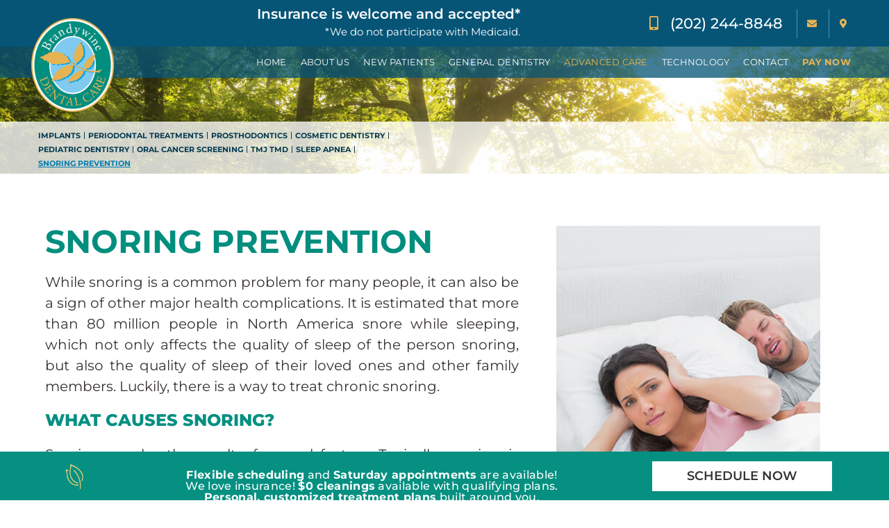

--- FILE ---
content_type: text/html; charset=UTF-8
request_url: https://www.brandywinedentalcare.com/snoring-prevention
body_size: 109871
content:
<!doctype html>
<html lang="en-US">
<head><meta charset="UTF-8"><script>if(navigator.userAgent.match(/MSIE|Internet Explorer/i)||navigator.userAgent.match(/Trident\/7\..*?rv:11/i)){var href=document.location.href;if(!href.match(/[?&]nowprocket/)){if(href.indexOf("?")==-1){if(href.indexOf("#")==-1){document.location.href=href+"?nowprocket=1"}else{document.location.href=href.replace("#","?nowprocket=1#")}}else{if(href.indexOf("#")==-1){document.location.href=href+"&nowprocket=1"}else{document.location.href=href.replace("#","&nowprocket=1#")}}}}</script><script>class RocketLazyLoadScripts{constructor(){this.v="1.2.3",this.triggerEvents=["keydown","mousedown","mousemove","touchmove","touchstart","touchend","wheel"],this.userEventHandler=this._triggerListener.bind(this),this.touchStartHandler=this._onTouchStart.bind(this),this.touchMoveHandler=this._onTouchMove.bind(this),this.touchEndHandler=this._onTouchEnd.bind(this),this.clickHandler=this._onClick.bind(this),this.interceptedClicks=[],window.addEventListener("pageshow",t=>{this.persisted=t.persisted}),window.addEventListener("DOMContentLoaded",()=>{this._preconnect3rdParties()}),this.delayedScripts={normal:[],async:[],defer:[]},this.trash=[],this.allJQueries=[]}_addUserInteractionListener(t){if(document.hidden){t._triggerListener();return}this.triggerEvents.forEach(e=>window.addEventListener(e,t.userEventHandler,{passive:!0})),window.addEventListener("touchstart",t.touchStartHandler,{passive:!0}),window.addEventListener("mousedown",t.touchStartHandler),document.addEventListener("visibilitychange",t.userEventHandler)}_removeUserInteractionListener(){this.triggerEvents.forEach(t=>window.removeEventListener(t,this.userEventHandler,{passive:!0})),document.removeEventListener("visibilitychange",this.userEventHandler)}_onTouchStart(t){"HTML"!==t.target.tagName&&(window.addEventListener("touchend",this.touchEndHandler),window.addEventListener("mouseup",this.touchEndHandler),window.addEventListener("touchmove",this.touchMoveHandler,{passive:!0}),window.addEventListener("mousemove",this.touchMoveHandler),t.target.addEventListener("click",this.clickHandler),this._renameDOMAttribute(t.target,"onclick","rocket-onclick"),this._pendingClickStarted())}_onTouchMove(t){window.removeEventListener("touchend",this.touchEndHandler),window.removeEventListener("mouseup",this.touchEndHandler),window.removeEventListener("touchmove",this.touchMoveHandler,{passive:!0}),window.removeEventListener("mousemove",this.touchMoveHandler),t.target.removeEventListener("click",this.clickHandler),this._renameDOMAttribute(t.target,"rocket-onclick","onclick"),this._pendingClickFinished()}_onTouchEnd(t){window.removeEventListener("touchend",this.touchEndHandler),window.removeEventListener("mouseup",this.touchEndHandler),window.removeEventListener("touchmove",this.touchMoveHandler,{passive:!0}),window.removeEventListener("mousemove",this.touchMoveHandler)}_onClick(t){t.target.removeEventListener("click",this.clickHandler),this._renameDOMAttribute(t.target,"rocket-onclick","onclick"),this.interceptedClicks.push(t),t.preventDefault(),t.stopPropagation(),t.stopImmediatePropagation(),this._pendingClickFinished()}_replayClicks(){window.removeEventListener("touchstart",this.touchStartHandler,{passive:!0}),window.removeEventListener("mousedown",this.touchStartHandler),this.interceptedClicks.forEach(t=>{t.target.dispatchEvent(new MouseEvent("click",{view:t.view,bubbles:!0,cancelable:!0}))})}_waitForPendingClicks(){return new Promise(t=>{this._isClickPending?this._pendingClickFinished=t:t()})}_pendingClickStarted(){this._isClickPending=!0}_pendingClickFinished(){this._isClickPending=!1}_renameDOMAttribute(t,e,r){t.hasAttribute&&t.hasAttribute(e)&&(event.target.setAttribute(r,event.target.getAttribute(e)),event.target.removeAttribute(e))}_triggerListener(){this._removeUserInteractionListener(this),"loading"===document.readyState?document.addEventListener("DOMContentLoaded",this._loadEverythingNow.bind(this)):this._loadEverythingNow()}_preconnect3rdParties(){let t=[];document.querySelectorAll("script[type=rocketlazyloadscript]").forEach(e=>{if(e.hasAttribute("src")){let r=new URL(e.src).origin;r!==location.origin&&t.push({src:r,crossOrigin:e.crossOrigin||"module"===e.getAttribute("data-rocket-type")})}}),t=[...new Map(t.map(t=>[JSON.stringify(t),t])).values()],this._batchInjectResourceHints(t,"preconnect")}async _loadEverythingNow(){this.lastBreath=Date.now(),this._delayEventListeners(this),this._delayJQueryReady(this),this._handleDocumentWrite(),this._registerAllDelayedScripts(),this._preloadAllScripts(),await this._loadScriptsFromList(this.delayedScripts.normal),await this._loadScriptsFromList(this.delayedScripts.defer),await this._loadScriptsFromList(this.delayedScripts.async);try{await this._triggerDOMContentLoaded(),await this._triggerWindowLoad()}catch(t){console.error(t)}window.dispatchEvent(new Event("rocket-allScriptsLoaded")),this._waitForPendingClicks().then(()=>{this._replayClicks()}),this._emptyTrash()}_registerAllDelayedScripts(){document.querySelectorAll("script[type=rocketlazyloadscript]").forEach(t=>{t.hasAttribute("data-rocket-src")?t.hasAttribute("async")&&!1!==t.async?this.delayedScripts.async.push(t):t.hasAttribute("defer")&&!1!==t.defer||"module"===t.getAttribute("data-rocket-type")?this.delayedScripts.defer.push(t):this.delayedScripts.normal.push(t):this.delayedScripts.normal.push(t)})}async _transformScript(t){return new Promise((await this._littleBreath(),navigator.userAgent.indexOf("Firefox/")>0||""===navigator.vendor)?e=>{let r=document.createElement("script");[...t.attributes].forEach(t=>{let e=t.nodeName;"type"!==e&&("data-rocket-type"===e&&(e="type"),"data-rocket-src"===e&&(e="src"),r.setAttribute(e,t.nodeValue))}),t.text&&(r.text=t.text),r.hasAttribute("src")?(r.addEventListener("load",e),r.addEventListener("error",e)):(r.text=t.text,e());try{t.parentNode.replaceChild(r,t)}catch(i){e()}}:async e=>{function r(){t.setAttribute("data-rocket-status","failed"),e()}try{let i=t.getAttribute("data-rocket-type"),n=t.getAttribute("data-rocket-src");t.text,i?(t.type=i,t.removeAttribute("data-rocket-type")):t.removeAttribute("type"),t.addEventListener("load",function r(){t.setAttribute("data-rocket-status","executed"),e()}),t.addEventListener("error",r),n?(t.removeAttribute("data-rocket-src"),t.src=n):t.src="data:text/javascript;base64,"+window.btoa(unescape(encodeURIComponent(t.text)))}catch(s){r()}})}async _loadScriptsFromList(t){let e=t.shift();return e&&e.isConnected?(await this._transformScript(e),this._loadScriptsFromList(t)):Promise.resolve()}_preloadAllScripts(){this._batchInjectResourceHints([...this.delayedScripts.normal,...this.delayedScripts.defer,...this.delayedScripts.async],"preload")}_batchInjectResourceHints(t,e){var r=document.createDocumentFragment();t.forEach(t=>{let i=t.getAttribute&&t.getAttribute("data-rocket-src")||t.src;if(i){let n=document.createElement("link");n.href=i,n.rel=e,"preconnect"!==e&&(n.as="script"),t.getAttribute&&"module"===t.getAttribute("data-rocket-type")&&(n.crossOrigin=!0),t.crossOrigin&&(n.crossOrigin=t.crossOrigin),t.integrity&&(n.integrity=t.integrity),r.appendChild(n),this.trash.push(n)}}),document.head.appendChild(r)}_delayEventListeners(t){let e={};function r(t,r){!function t(r){!e[r]&&(e[r]={originalFunctions:{add:r.addEventListener,remove:r.removeEventListener},eventsToRewrite:[]},r.addEventListener=function(){arguments[0]=i(arguments[0]),e[r].originalFunctions.add.apply(r,arguments)},r.removeEventListener=function(){arguments[0]=i(arguments[0]),e[r].originalFunctions.remove.apply(r,arguments)});function i(t){return e[r].eventsToRewrite.indexOf(t)>=0?"rocket-"+t:t}}(t),e[t].eventsToRewrite.push(r)}function i(t,e){let r=t[e];Object.defineProperty(t,e,{get:()=>r||function(){},set(i){t["rocket"+e]=r=i}})}r(document,"DOMContentLoaded"),r(window,"DOMContentLoaded"),r(window,"load"),r(window,"pageshow"),r(document,"readystatechange"),i(document,"onreadystatechange"),i(window,"onload"),i(window,"onpageshow")}_delayJQueryReady(t){let e;function r(r){if(r&&r.fn&&!t.allJQueries.includes(r)){r.fn.ready=r.fn.init.prototype.ready=function(e){return t.domReadyFired?e.bind(document)(r):document.addEventListener("rocket-DOMContentLoaded",()=>e.bind(document)(r)),r([])};let i=r.fn.on;r.fn.on=r.fn.init.prototype.on=function(){if(this[0]===window){function t(t){return t.split(" ").map(t=>"load"===t||0===t.indexOf("load.")?"rocket-jquery-load":t).join(" ")}"string"==typeof arguments[0]||arguments[0]instanceof String?arguments[0]=t(arguments[0]):"object"==typeof arguments[0]&&Object.keys(arguments[0]).forEach(e=>{let r=arguments[0][e];delete arguments[0][e],arguments[0][t(e)]=r})}return i.apply(this,arguments),this},t.allJQueries.push(r)}e=r}r(window.jQuery),Object.defineProperty(window,"jQuery",{get:()=>e,set(t){r(t)}})}async _triggerDOMContentLoaded(){this.domReadyFired=!0,await this._littleBreath(),document.dispatchEvent(new Event("rocket-DOMContentLoaded")),await this._littleBreath(),window.dispatchEvent(new Event("rocket-DOMContentLoaded")),await this._littleBreath(),document.dispatchEvent(new Event("rocket-readystatechange")),await this._littleBreath(),document.rocketonreadystatechange&&document.rocketonreadystatechange()}async _triggerWindowLoad(){await this._littleBreath(),window.dispatchEvent(new Event("rocket-load")),await this._littleBreath(),window.rocketonload&&window.rocketonload(),await this._littleBreath(),this.allJQueries.forEach(t=>t(window).trigger("rocket-jquery-load")),await this._littleBreath();let t=new Event("rocket-pageshow");t.persisted=this.persisted,window.dispatchEvent(t),await this._littleBreath(),window.rocketonpageshow&&window.rocketonpageshow({persisted:this.persisted})}_handleDocumentWrite(){let t=new Map;document.write=document.writeln=function(e){let r=document.currentScript;r||console.error("WPRocket unable to document.write this: "+e);let i=document.createRange(),n=r.parentElement,s=t.get(r);void 0===s&&(s=r.nextSibling,t.set(r,s));let a=document.createDocumentFragment();i.setStart(a,0),a.appendChild(i.createContextualFragment(e)),n.insertBefore(a,s)}}async _littleBreath(){Date.now()-this.lastBreath>45&&(await this._requestAnimFrame(),this.lastBreath=Date.now())}async _requestAnimFrame(){return document.hidden?new Promise(t=>setTimeout(t)):new Promise(t=>requestAnimationFrame(t))}_emptyTrash(){this.trash.forEach(t=>t.remove())}static run(){let t=new RocketLazyLoadScripts;t._addUserInteractionListener(t)}}RocketLazyLoadScripts.run();</script>
	
	<meta name="viewport" content="width=device-width, initial-scale=1">
	<link rel="profile" href="https://gmpg.org/xfn/11">
	<meta name='robots' content='index, follow, max-image-preview:large, max-snippet:-1, max-video-preview:-1' />

	<!-- This site is optimized with the Yoast SEO plugin v26.6 - https://yoast.com/wordpress/plugins/seo/ -->
	<title>Snoring Prevention in Washington, DC | Mandibular Advancement Devices | Brandywine Dental Care</title><link rel="stylesheet" href="https://www.brandywinedentalcare.com/wp-content/cache/min/1/37f8718238c8f4f9509af2957e035c52.css" media="all" data-minify="1" />
	<meta name="description" content="Our office offers high quality snoring prevention devices here in Washington, DC. Call us today if you have snoring issues!" />
	<link rel="canonical" href="https://www.brandywinedentalcare.com/snoring-prevention/" />
	<meta property="og:locale" content="en_US" />
	<meta property="og:type" content="article" />
	<meta property="og:title" content="Snoring Prevention in Washington, DC | Mandibular Advancement Devices | Brandywine Dental Care" />
	<meta property="og:description" content="Our office offers high quality snoring prevention devices here in Washington, DC. Call us today if you have snoring issues!" />
	<meta property="og:url" content="https://www.brandywinedentalcare.com/snoring-prevention/" />
	<meta property="og:site_name" content="Brandywine Dental Care" />
	<meta property="article:modified_time" content="2023-10-04T12:42:22+00:00" />
	<meta property="og:image" content="https://www.brandywinedentalcare.com/wp-content/uploads/2023/05/snoring-prevention.jpg" />
	<meta name="twitter:card" content="summary_large_image" />
	<meta name="twitter:label1" content="Est. reading time" />
	<meta name="twitter:data1" content="2 minutes" />
	<script type="application/ld+json" class="yoast-schema-graph">{"@context":"https://schema.org","@graph":[{"@type":"WebPage","@id":"https://www.brandywinedentalcare.com/snoring-prevention/","url":"https://www.brandywinedentalcare.com/snoring-prevention/","name":"Snoring Prevention in Washington, DC | Mandibular Advancement Devices | Brandywine Dental Care","isPartOf":{"@id":"https://www.brandywinedentalcare.com/#website"},"primaryImageOfPage":{"@id":"https://www.brandywinedentalcare.com/snoring-prevention/#primaryimage"},"image":{"@id":"https://www.brandywinedentalcare.com/snoring-prevention/#primaryimage"},"thumbnailUrl":"https://www.brandywinedentalcare.com/wp-content/uploads/2023/05/snoring-prevention.jpg","datePublished":"2023-04-17T08:40:49+00:00","dateModified":"2023-10-04T12:42:22+00:00","description":"Our office offers high quality snoring prevention devices here in Washington, DC. Call us today if you have snoring issues!","breadcrumb":{"@id":"https://www.brandywinedentalcare.com/snoring-prevention/#breadcrumb"},"inLanguage":"en-US","potentialAction":[{"@type":"ReadAction","target":["https://www.brandywinedentalcare.com/snoring-prevention/"]}]},{"@type":"ImageObject","inLanguage":"en-US","@id":"https://www.brandywinedentalcare.com/snoring-prevention/#primaryimage","url":"https://www.brandywinedentalcare.com/wp-content/uploads/2023/05/snoring-prevention.jpg","contentUrl":"https://www.brandywinedentalcare.com/wp-content/uploads/2023/05/snoring-prevention.jpg","width":357,"height":476},{"@type":"BreadcrumbList","@id":"https://www.brandywinedentalcare.com/snoring-prevention/#breadcrumb","itemListElement":[{"@type":"ListItem","position":1,"name":"Home","item":"https://www.brandywinedentalcare.com/"},{"@type":"ListItem","position":2,"name":"Snoring Prevention"}]},{"@type":"WebSite","@id":"https://www.brandywinedentalcare.com/#website","url":"https://www.brandywinedentalcare.com/","name":"Brandywine Dental Care","description":"Dentist Washington DC","potentialAction":[{"@type":"SearchAction","target":{"@type":"EntryPoint","urlTemplate":"https://www.brandywinedentalcare.com/?s={search_term_string}"},"query-input":{"@type":"PropertyValueSpecification","valueRequired":true,"valueName":"search_term_string"}}],"inLanguage":"en-US"}]}</script>
	<!-- / Yoast SEO plugin. -->


<link rel='dns-prefetch' href='//cdnjs.cloudflare.com' />
<link rel='dns-prefetch' href='//unpkg.com' />
<link rel='dns-prefetch' href='//pro.fontawesome.com' />
<link rel="alternate" type="application/rss+xml" title="Brandywine Dental Care &raquo; Feed" href="https://www.brandywinedentalcare.com/feed/" />
<link rel="alternate" type="application/rss+xml" title="Brandywine Dental Care &raquo; Comments Feed" href="https://www.brandywinedentalcare.com/comments/feed/" />
<link rel="alternate" title="oEmbed (JSON)" type="application/json+oembed" href="https://www.brandywinedentalcare.com/wp-json/oembed/1.0/embed?url=https%3A%2F%2Fwww.brandywinedentalcare.com%2Fsnoring-prevention%2F" />
<link rel="alternate" title="oEmbed (XML)" type="text/xml+oembed" href="https://www.brandywinedentalcare.com/wp-json/oembed/1.0/embed?url=https%3A%2F%2Fwww.brandywinedentalcare.com%2Fsnoring-prevention%2F&#038;format=xml" />
<style id='wp-img-auto-sizes-contain-inline-css'>
img:is([sizes=auto i],[sizes^="auto," i]){contain-intrinsic-size:3000px 1500px}
/*# sourceURL=wp-img-auto-sizes-contain-inline-css */
</style>
<style id='wp-emoji-styles-inline-css'>

	img.wp-smiley, img.emoji {
		display: inline !important;
		border: none !important;
		box-shadow: none !important;
		height: 1em !important;
		width: 1em !important;
		margin: 0 0.07em !important;
		vertical-align: -0.1em !important;
		background: none !important;
		padding: 0 !important;
	}
/*# sourceURL=wp-emoji-styles-inline-css */
</style>









<link rel='stylesheet' id='elementor-post-3515-css' href='https://www.brandywinedentalcare.com/wp-content/uploads/elementor/css/post-3515.css?ver=1751999375' media='all' />









<link rel='stylesheet' id='elementor-post-2749-css' href='https://www.brandywinedentalcare.com/wp-content/uploads/elementor/css/post-2749.css?ver=1751999449' media='all' />
<link rel='stylesheet' id='elementor-post-3521-css' href='https://www.brandywinedentalcare.com/wp-content/uploads/elementor/css/post-3521.css?ver=1751999375' media='all' />
<link rel='stylesheet' id='elementor-post-3601-css' href='https://www.brandywinedentalcare.com/wp-content/uploads/elementor/css/post-3601.css?ver=1751999375' media='all' />





<script type="rocketlazyloadscript" data-rocket-src="https://www.brandywinedentalcare.com/wp-includes/js/jquery/jquery.min.js?ver=3.7.1" id="jquery-core-js"></script>
<script type="rocketlazyloadscript" data-rocket-src="https://www.brandywinedentalcare.com/wp-includes/js/jquery/jquery-migrate.min.js?ver=3.4.1" id="jquery-migrate-js"></script>
<link rel="https://api.w.org/" href="https://www.brandywinedentalcare.com/wp-json/" /><link rel="alternate" title="JSON" type="application/json" href="https://www.brandywinedentalcare.com/wp-json/wp/v2/pages/2749" /><link rel="EditURI" type="application/rsd+xml" title="RSD" href="https://www.brandywinedentalcare.com/xmlrpc.php?rsd" />
<meta name="generator" content="WordPress 6.9" />
<link rel='shortlink' href='https://www.brandywinedentalcare.com/?p=2749' />
<meta name="generator" content="Elementor 3.30.1; features: additional_custom_breakpoints; settings: css_print_method-external, google_font-enabled, font_display-swap">
			<style>
				.e-con.e-parent:nth-of-type(n+4):not(.e-lazyloaded):not(.e-no-lazyload),
				.e-con.e-parent:nth-of-type(n+4):not(.e-lazyloaded):not(.e-no-lazyload) * {
					background-image: none !important;
				}
				@media screen and (max-height: 1024px) {
					.e-con.e-parent:nth-of-type(n+3):not(.e-lazyloaded):not(.e-no-lazyload),
					.e-con.e-parent:nth-of-type(n+3):not(.e-lazyloaded):not(.e-no-lazyload) * {
						background-image: none !important;
					}
				}
				@media screen and (max-height: 640px) {
					.e-con.e-parent:nth-of-type(n+2):not(.e-lazyloaded):not(.e-no-lazyload),
					.e-con.e-parent:nth-of-type(n+2):not(.e-lazyloaded):not(.e-no-lazyload) * {
						background-image: none !important;
					}
				}
			</style>
			<!-- Google tag (gtag.js) -->
<script type="rocketlazyloadscript" async data-rocket-src="https://www.googletagmanager.com/gtag/js?id=G-95H6MGL4FQ"></script>
<script type="rocketlazyloadscript">
  window.dataLayer = window.dataLayer || [];
  function gtag(){dataLayer.push(arguments);}
  gtag('js', new Date());

  gtag('config', 'G-95H6MGL4FQ');
</script>

<!-- Google Tag Manager -->
<script type="rocketlazyloadscript">(function(w,d,s,l,i){w[l]=w[l]||[];w[l].push({'gtm.start':
new Date().getTime(),event:'gtm.js'});var f=d.getElementsByTagName(s)[0],
j=d.createElement(s),dl=l!='dataLayer'?'&l='+l:'';j.async=true;j.src=
'https://www.googletagmanager.com/gtm.js?id='+i+dl;f.parentNode.insertBefore(j,f);
})(window,document,'script','dataLayer','GTM-KCHDS97');</script>
<!-- End Google Tag Manager -->
<script type="rocketlazyloadscript" data-rocket-type="text/javascript"> (function(){ var AMP_KEY="JrZgZ21mMJ8UWj31IuYqKIogARCO05l";window._AMP_CONF=window._AMP_CONF || {};window._AMP_CONF.key=AMP_KEY; var s1=document.createElement("script"),s0=document.getElementsByTagName("script")[0]; s1.async=true; s1.src='https://embed.simplifeye.co/JrZgZ21mMJ8UWj31IuYqKIogARCO05l/embed'; s1.charset='UTF-8'; s1.setAttribute('crossorigin','*'); s0.parentNode.insertBefore(s1,s0); })(); </script>

<script type="rocketlazyloadscript" data-rocket-type="text/javascript"> (function(){ var AMP_KEY="JrZgZ21mMJ8UWj31IuYqKIogARCO05l";window._AMP_CONF=window._AMP_CONF || {};window._AMP_CONF.key=AMP_KEY; var s1=document.createElement("script"),s0=document.getElementsByTagName("script")[0]; s1.async=true; s1.src='https://embed.simplifeye.co/JrZgZ21mMJ8UWj31IuYqKIogARCO05l/embed'; s1.charset='UTF-8'; s1.setAttribute('crossorigin','*'); s0.parentNode.insertBefore(s1,s0); })(); </script><link rel="icon" href="https://www.brandywinedentalcare.com/wp-content/uploads/2023/04/logo-lg-96x96.png" sizes="32x32" />
<link rel="icon" href="https://www.brandywinedentalcare.com/wp-content/uploads/2023/04/logo-lg-300x300.png" sizes="192x192" />
<link rel="apple-touch-icon" href="https://www.brandywinedentalcare.com/wp-content/uploads/2023/04/logo-lg-300x300.png" />
<meta name="msapplication-TileImage" content="https://www.brandywinedentalcare.com/wp-content/uploads/2023/04/logo-lg-300x300.png" />
<noscript><style id="rocket-lazyload-nojs-css">.rll-youtube-player, [data-lazy-src]{display:none !important;}</style></noscript><style id='global-styles-inline-css'>
:root{--wp--preset--aspect-ratio--square: 1;--wp--preset--aspect-ratio--4-3: 4/3;--wp--preset--aspect-ratio--3-4: 3/4;--wp--preset--aspect-ratio--3-2: 3/2;--wp--preset--aspect-ratio--2-3: 2/3;--wp--preset--aspect-ratio--16-9: 16/9;--wp--preset--aspect-ratio--9-16: 9/16;--wp--preset--color--black: #000000;--wp--preset--color--cyan-bluish-gray: #abb8c3;--wp--preset--color--white: #ffffff;--wp--preset--color--pale-pink: #f78da7;--wp--preset--color--vivid-red: #cf2e2e;--wp--preset--color--luminous-vivid-orange: #ff6900;--wp--preset--color--luminous-vivid-amber: #fcb900;--wp--preset--color--light-green-cyan: #7bdcb5;--wp--preset--color--vivid-green-cyan: #00d084;--wp--preset--color--pale-cyan-blue: #8ed1fc;--wp--preset--color--vivid-cyan-blue: #0693e3;--wp--preset--color--vivid-purple: #9b51e0;--wp--preset--gradient--vivid-cyan-blue-to-vivid-purple: linear-gradient(135deg,rgb(6,147,227) 0%,rgb(155,81,224) 100%);--wp--preset--gradient--light-green-cyan-to-vivid-green-cyan: linear-gradient(135deg,rgb(122,220,180) 0%,rgb(0,208,130) 100%);--wp--preset--gradient--luminous-vivid-amber-to-luminous-vivid-orange: linear-gradient(135deg,rgb(252,185,0) 0%,rgb(255,105,0) 100%);--wp--preset--gradient--luminous-vivid-orange-to-vivid-red: linear-gradient(135deg,rgb(255,105,0) 0%,rgb(207,46,46) 100%);--wp--preset--gradient--very-light-gray-to-cyan-bluish-gray: linear-gradient(135deg,rgb(238,238,238) 0%,rgb(169,184,195) 100%);--wp--preset--gradient--cool-to-warm-spectrum: linear-gradient(135deg,rgb(74,234,220) 0%,rgb(151,120,209) 20%,rgb(207,42,186) 40%,rgb(238,44,130) 60%,rgb(251,105,98) 80%,rgb(254,248,76) 100%);--wp--preset--gradient--blush-light-purple: linear-gradient(135deg,rgb(255,206,236) 0%,rgb(152,150,240) 100%);--wp--preset--gradient--blush-bordeaux: linear-gradient(135deg,rgb(254,205,165) 0%,rgb(254,45,45) 50%,rgb(107,0,62) 100%);--wp--preset--gradient--luminous-dusk: linear-gradient(135deg,rgb(255,203,112) 0%,rgb(199,81,192) 50%,rgb(65,88,208) 100%);--wp--preset--gradient--pale-ocean: linear-gradient(135deg,rgb(255,245,203) 0%,rgb(182,227,212) 50%,rgb(51,167,181) 100%);--wp--preset--gradient--electric-grass: linear-gradient(135deg,rgb(202,248,128) 0%,rgb(113,206,126) 100%);--wp--preset--gradient--midnight: linear-gradient(135deg,rgb(2,3,129) 0%,rgb(40,116,252) 100%);--wp--preset--font-size--small: 13px;--wp--preset--font-size--medium: 20px;--wp--preset--font-size--large: 36px;--wp--preset--font-size--x-large: 42px;--wp--preset--spacing--20: 0.44rem;--wp--preset--spacing--30: 0.67rem;--wp--preset--spacing--40: 1rem;--wp--preset--spacing--50: 1.5rem;--wp--preset--spacing--60: 2.25rem;--wp--preset--spacing--70: 3.38rem;--wp--preset--spacing--80: 5.06rem;--wp--preset--shadow--natural: 6px 6px 9px rgba(0, 0, 0, 0.2);--wp--preset--shadow--deep: 12px 12px 50px rgba(0, 0, 0, 0.4);--wp--preset--shadow--sharp: 6px 6px 0px rgba(0, 0, 0, 0.2);--wp--preset--shadow--outlined: 6px 6px 0px -3px rgb(255, 255, 255), 6px 6px rgb(0, 0, 0);--wp--preset--shadow--crisp: 6px 6px 0px rgb(0, 0, 0);}:root { --wp--style--global--content-size: 800px;--wp--style--global--wide-size: 1200px; }:where(body) { margin: 0; }.wp-site-blocks > .alignleft { float: left; margin-right: 2em; }.wp-site-blocks > .alignright { float: right; margin-left: 2em; }.wp-site-blocks > .aligncenter { justify-content: center; margin-left: auto; margin-right: auto; }:where(.wp-site-blocks) > * { margin-block-start: 24px; margin-block-end: 0; }:where(.wp-site-blocks) > :first-child { margin-block-start: 0; }:where(.wp-site-blocks) > :last-child { margin-block-end: 0; }:root { --wp--style--block-gap: 24px; }:root :where(.is-layout-flow) > :first-child{margin-block-start: 0;}:root :where(.is-layout-flow) > :last-child{margin-block-end: 0;}:root :where(.is-layout-flow) > *{margin-block-start: 24px;margin-block-end: 0;}:root :where(.is-layout-constrained) > :first-child{margin-block-start: 0;}:root :where(.is-layout-constrained) > :last-child{margin-block-end: 0;}:root :where(.is-layout-constrained) > *{margin-block-start: 24px;margin-block-end: 0;}:root :where(.is-layout-flex){gap: 24px;}:root :where(.is-layout-grid){gap: 24px;}.is-layout-flow > .alignleft{float: left;margin-inline-start: 0;margin-inline-end: 2em;}.is-layout-flow > .alignright{float: right;margin-inline-start: 2em;margin-inline-end: 0;}.is-layout-flow > .aligncenter{margin-left: auto !important;margin-right: auto !important;}.is-layout-constrained > .alignleft{float: left;margin-inline-start: 0;margin-inline-end: 2em;}.is-layout-constrained > .alignright{float: right;margin-inline-start: 2em;margin-inline-end: 0;}.is-layout-constrained > .aligncenter{margin-left: auto !important;margin-right: auto !important;}.is-layout-constrained > :where(:not(.alignleft):not(.alignright):not(.alignfull)){max-width: var(--wp--style--global--content-size);margin-left: auto !important;margin-right: auto !important;}.is-layout-constrained > .alignwide{max-width: var(--wp--style--global--wide-size);}body .is-layout-flex{display: flex;}.is-layout-flex{flex-wrap: wrap;align-items: center;}.is-layout-flex > :is(*, div){margin: 0;}body .is-layout-grid{display: grid;}.is-layout-grid > :is(*, div){margin: 0;}body{padding-top: 0px;padding-right: 0px;padding-bottom: 0px;padding-left: 0px;}a:where(:not(.wp-element-button)){text-decoration: underline;}:root :where(.wp-element-button, .wp-block-button__link){background-color: #32373c;border-width: 0;color: #fff;font-family: inherit;font-size: inherit;font-style: inherit;font-weight: inherit;letter-spacing: inherit;line-height: inherit;padding-top: calc(0.667em + 2px);padding-right: calc(1.333em + 2px);padding-bottom: calc(0.667em + 2px);padding-left: calc(1.333em + 2px);text-decoration: none;text-transform: inherit;}.has-black-color{color: var(--wp--preset--color--black) !important;}.has-cyan-bluish-gray-color{color: var(--wp--preset--color--cyan-bluish-gray) !important;}.has-white-color{color: var(--wp--preset--color--white) !important;}.has-pale-pink-color{color: var(--wp--preset--color--pale-pink) !important;}.has-vivid-red-color{color: var(--wp--preset--color--vivid-red) !important;}.has-luminous-vivid-orange-color{color: var(--wp--preset--color--luminous-vivid-orange) !important;}.has-luminous-vivid-amber-color{color: var(--wp--preset--color--luminous-vivid-amber) !important;}.has-light-green-cyan-color{color: var(--wp--preset--color--light-green-cyan) !important;}.has-vivid-green-cyan-color{color: var(--wp--preset--color--vivid-green-cyan) !important;}.has-pale-cyan-blue-color{color: var(--wp--preset--color--pale-cyan-blue) !important;}.has-vivid-cyan-blue-color{color: var(--wp--preset--color--vivid-cyan-blue) !important;}.has-vivid-purple-color{color: var(--wp--preset--color--vivid-purple) !important;}.has-black-background-color{background-color: var(--wp--preset--color--black) !important;}.has-cyan-bluish-gray-background-color{background-color: var(--wp--preset--color--cyan-bluish-gray) !important;}.has-white-background-color{background-color: var(--wp--preset--color--white) !important;}.has-pale-pink-background-color{background-color: var(--wp--preset--color--pale-pink) !important;}.has-vivid-red-background-color{background-color: var(--wp--preset--color--vivid-red) !important;}.has-luminous-vivid-orange-background-color{background-color: var(--wp--preset--color--luminous-vivid-orange) !important;}.has-luminous-vivid-amber-background-color{background-color: var(--wp--preset--color--luminous-vivid-amber) !important;}.has-light-green-cyan-background-color{background-color: var(--wp--preset--color--light-green-cyan) !important;}.has-vivid-green-cyan-background-color{background-color: var(--wp--preset--color--vivid-green-cyan) !important;}.has-pale-cyan-blue-background-color{background-color: var(--wp--preset--color--pale-cyan-blue) !important;}.has-vivid-cyan-blue-background-color{background-color: var(--wp--preset--color--vivid-cyan-blue) !important;}.has-vivid-purple-background-color{background-color: var(--wp--preset--color--vivid-purple) !important;}.has-black-border-color{border-color: var(--wp--preset--color--black) !important;}.has-cyan-bluish-gray-border-color{border-color: var(--wp--preset--color--cyan-bluish-gray) !important;}.has-white-border-color{border-color: var(--wp--preset--color--white) !important;}.has-pale-pink-border-color{border-color: var(--wp--preset--color--pale-pink) !important;}.has-vivid-red-border-color{border-color: var(--wp--preset--color--vivid-red) !important;}.has-luminous-vivid-orange-border-color{border-color: var(--wp--preset--color--luminous-vivid-orange) !important;}.has-luminous-vivid-amber-border-color{border-color: var(--wp--preset--color--luminous-vivid-amber) !important;}.has-light-green-cyan-border-color{border-color: var(--wp--preset--color--light-green-cyan) !important;}.has-vivid-green-cyan-border-color{border-color: var(--wp--preset--color--vivid-green-cyan) !important;}.has-pale-cyan-blue-border-color{border-color: var(--wp--preset--color--pale-cyan-blue) !important;}.has-vivid-cyan-blue-border-color{border-color: var(--wp--preset--color--vivid-cyan-blue) !important;}.has-vivid-purple-border-color{border-color: var(--wp--preset--color--vivid-purple) !important;}.has-vivid-cyan-blue-to-vivid-purple-gradient-background{background: var(--wp--preset--gradient--vivid-cyan-blue-to-vivid-purple) !important;}.has-light-green-cyan-to-vivid-green-cyan-gradient-background{background: var(--wp--preset--gradient--light-green-cyan-to-vivid-green-cyan) !important;}.has-luminous-vivid-amber-to-luminous-vivid-orange-gradient-background{background: var(--wp--preset--gradient--luminous-vivid-amber-to-luminous-vivid-orange) !important;}.has-luminous-vivid-orange-to-vivid-red-gradient-background{background: var(--wp--preset--gradient--luminous-vivid-orange-to-vivid-red) !important;}.has-very-light-gray-to-cyan-bluish-gray-gradient-background{background: var(--wp--preset--gradient--very-light-gray-to-cyan-bluish-gray) !important;}.has-cool-to-warm-spectrum-gradient-background{background: var(--wp--preset--gradient--cool-to-warm-spectrum) !important;}.has-blush-light-purple-gradient-background{background: var(--wp--preset--gradient--blush-light-purple) !important;}.has-blush-bordeaux-gradient-background{background: var(--wp--preset--gradient--blush-bordeaux) !important;}.has-luminous-dusk-gradient-background{background: var(--wp--preset--gradient--luminous-dusk) !important;}.has-pale-ocean-gradient-background{background: var(--wp--preset--gradient--pale-ocean) !important;}.has-electric-grass-gradient-background{background: var(--wp--preset--gradient--electric-grass) !important;}.has-midnight-gradient-background{background: var(--wp--preset--gradient--midnight) !important;}.has-small-font-size{font-size: var(--wp--preset--font-size--small) !important;}.has-medium-font-size{font-size: var(--wp--preset--font-size--medium) !important;}.has-large-font-size{font-size: var(--wp--preset--font-size--large) !important;}.has-x-large-font-size{font-size: var(--wp--preset--font-size--x-large) !important;}
/*# sourceURL=global-styles-inline-css */
</style>
</head>
<body class="wp-singular page-template page-template-elementor_header_footer page page-id-2749 wp-embed-responsive wp-theme-hello-elementor wp-child-theme-Brandywine hello-elementor-default elementor-default elementor-template-full-width elementor-kit-3515 elementor-page elementor-page-2749">
<!-- Google Tag Manager (noscript) -->
<noscript><iframe src="https://www.googletagmanager.com/ns.html?id=GTM-KCHDS97"
height="0" width="0" style="display:none;visibility:hidden"></iframe></noscript>
<!-- End Google Tag Manager (noscript) -->


<a class="skip-link screen-reader-text" href="#content">Skip to content</a>

		<div data-elementor-type="header" data-elementor-id="3521" class="elementor elementor-3521 elementor-location-header" data-elementor-post-type="elementor_library">
					<header class="elementor-section elementor-top-section elementor-element elementor-element-f7924ff top_header elementor-section-boxed elementor-section-height-default elementor-section-height-default" data-id="f7924ff" data-element_type="section" data-settings="{&quot;background_background&quot;:&quot;classic&quot;}">
						<div class="elementor-container elementor-column-gap-default">
					<div class="elementor-column elementor-col-100 elementor-top-column elementor-element elementor-element-191154a" data-id="191154a" data-element_type="column">
			<div class="elementor-widget-wrap elementor-element-populated">
						<section class="elementor-section elementor-inner-section elementor-element elementor-element-ea73ba3 elementor-section-boxed elementor-section-height-default elementor-section-height-default" data-id="ea73ba3" data-element_type="section">
						<div class="elementor-container elementor-column-gap-default">
					<div class="elementor-column elementor-col-50 elementor-inner-column elementor-element elementor-element-1e2f17f elementor-hidden-mobile" data-id="1e2f17f" data-element_type="column">
			<div class="elementor-widget-wrap elementor-element-populated">
						<div class="elementor-element elementor-element-3cc09d4 elementor-widget elementor-widget-heading" data-id="3cc09d4" data-element_type="widget" data-widget_type="heading.default">
				<div class="elementor-widget-container">
					<h2 class="elementor-heading-title elementor-size-default">Insurance is welcome and accepted*</h2>				</div>
				</div>
				<div class="elementor-element elementor-element-d24be14 elementor-widget elementor-widget-text-editor" data-id="d24be14" data-element_type="widget" data-widget_type="text-editor.default">
				<div class="elementor-widget-container">
									*We do not participate with Medicaid. 								</div>
				</div>
					</div>
		</div>
				<div class="elementor-column elementor-col-50 elementor-inner-column elementor-element elementor-element-6367dbe" data-id="6367dbe" data-element_type="column">
			<div class="elementor-widget-wrap elementor-element-populated">
						<div class="elementor-element elementor-element-6598ae7 elementor-widget__width-auto elementor-icon-list--layout-traditional elementor-list-item-link-full_width elementor-widget elementor-widget-icon-list" data-id="6598ae7" data-element_type="widget" data-widget_type="icon-list.default">
				<div class="elementor-widget-container">
							<ul class="elementor-icon-list-items">
							<li class="elementor-icon-list-item">
											<a href="tel:(202)%20244-8848">

												<span class="elementor-icon-list-icon">
							<i aria-hidden="true" class="fas fa-mobile-alt"></i>						</span>
										<span class="elementor-icon-list-text">(202) 244-8848</span>
											</a>
									</li>
						</ul>
						</div>
				</div>
				<div class="elementor-element elementor-element-254a342 elementor-shape-square e-grid-align-right elementor-widget__width-auto elementor-grid-0 elementor-widget elementor-widget-social-icons" data-id="254a342" data-element_type="widget" data-widget_type="social-icons.default">
				<div class="elementor-widget-container">
							<div class="elementor-social-icons-wrapper elementor-grid" role="list">
							<span class="elementor-grid-item" role="listitem">
					<a class="elementor-icon elementor-social-icon elementor-social-icon-envelope elementor-repeater-item-9a923c7" href="mailto:office@brandywinedentalcare.com" target="_blank">
						<span class="elementor-screen-only">Envelope</span>
						<i class="fas fa-envelope"></i>					</a>
				</span>
							<span class="elementor-grid-item" role="listitem">
					<a class="elementor-icon elementor-social-icon elementor-social-icon-map-marker-alt elementor-repeater-item-4131fbf" href="/washington-dc-office/" target="_blank">
						<span class="elementor-screen-only">Map-marker-alt</span>
						<i class="fas fa-map-marker-alt"></i>					</a>
				</span>
					</div>
						</div>
				</div>
					</div>
		</div>
					</div>
		</section>
					</div>
		</div>
					</div>
		</header>
				<header class="elementor-section elementor-top-section elementor-element elementor-element-61bbdc8 main_header elementor-section-boxed elementor-section-height-default elementor-section-height-default" data-id="61bbdc8" data-element_type="section" data-settings="{&quot;background_background&quot;:&quot;classic&quot;}">
						<div class="elementor-container elementor-column-gap-default">
					<div class="elementor-column elementor-col-100 elementor-top-column elementor-element elementor-element-78447b3" data-id="78447b3" data-element_type="column">
			<div class="elementor-widget-wrap elementor-element-populated">
						<section class="elementor-section elementor-inner-section elementor-element elementor-element-1f2f656 elementor-section-boxed elementor-section-height-default elementor-section-height-default" data-id="1f2f656" data-element_type="section">
						<div class="elementor-container elementor-column-gap-default">
					<div class="elementor-column elementor-col-50 elementor-inner-column elementor-element elementor-element-d3adfe0" data-id="d3adfe0" data-element_type="column">
			<div class="elementor-widget-wrap elementor-element-populated">
						<div class="elementor-element elementor-element-b5c4238 elementor-absolute elementor-widget elementor-widget-image" data-id="b5c4238" data-element_type="widget" data-settings="{&quot;_position&quot;:&quot;absolute&quot;}" data-widget_type="image.default">
				<div class="elementor-widget-container">
																<a href="https://www.brandywinedentalcare.com">
							<img fetchpriority="high" width="302" height="343" src="data:image/svg+xml,%3Csvg%20xmlns='http://www.w3.org/2000/svg'%20viewBox='0%200%20302%20343'%3E%3C/svg%3E" class="attachment-full size-full wp-image-3528" alt="" data-lazy-srcset="https://www.brandywinedentalcare.com/wp-content/uploads/2023/05/logo-lg.png 302w, https://www.brandywinedentalcare.com/wp-content/uploads/2023/05/logo-lg-264x300.png 264w" data-lazy-sizes="(max-width: 302px) 100vw, 302px" data-lazy-src="https://www.brandywinedentalcare.com/wp-content/uploads/2023/05/logo-lg.png" /><noscript><img fetchpriority="high" width="302" height="343" src="https://www.brandywinedentalcare.com/wp-content/uploads/2023/05/logo-lg.png" class="attachment-full size-full wp-image-3528" alt="" srcset="https://www.brandywinedentalcare.com/wp-content/uploads/2023/05/logo-lg.png 302w, https://www.brandywinedentalcare.com/wp-content/uploads/2023/05/logo-lg-264x300.png 264w" sizes="(max-width: 302px) 100vw, 302px" /></noscript>								</a>
															</div>
				</div>
					</div>
		</div>
				<div class="elementor-column elementor-col-50 elementor-inner-column elementor-element elementor-element-a079b81" data-id="a079b81" data-element_type="column">
			<div class="elementor-widget-wrap elementor-element-populated">
						<div class="elementor-element elementor-element-1706c5b elementor-nav-menu__align-end custom_menu elementor-nav-menu--stretch elementor-nav-menu--dropdown-tablet elementor-nav-menu__text-align-aside elementor-nav-menu--toggle elementor-nav-menu--burger elementor-widget elementor-widget-nav-menu" data-id="1706c5b" data-element_type="widget" data-settings="{&quot;submenu_icon&quot;:{&quot;value&quot;:&quot;&lt;i class=\&quot;fas fa-angle-down\&quot;&gt;&lt;\/i&gt;&quot;,&quot;library&quot;:&quot;fa-solid&quot;},&quot;full_width&quot;:&quot;stretch&quot;,&quot;layout&quot;:&quot;horizontal&quot;,&quot;toggle&quot;:&quot;burger&quot;}" data-widget_type="nav-menu.default">
				<div class="elementor-widget-container">
								<nav aria-label="Menu" class="elementor-nav-menu--main elementor-nav-menu__container elementor-nav-menu--layout-horizontal e--pointer-none">
				<ul id="menu-1-1706c5b" class="elementor-nav-menu"><li class="menu-item menu-item-type-post_type menu-item-object-page menu-item-home menu-item-2631"><a href="https://www.brandywinedentalcare.com/" class="elementor-item">Home</a></li>
<li class="menu-item menu-item-type-custom menu-item-object-custom menu-item-has-children menu-item-4197"><a href="#" class="elementor-item elementor-item-anchor">About Us</a>
<ul class="sub-menu elementor-nav-menu--dropdown">
	<li class="menu-item menu-item-type-post_type menu-item-object-page menu-item-2684"><a href="https://www.brandywinedentalcare.com/meet-dr-adam-schwartz/" class="elementor-sub-item">Meet Dr. Adam Schwartz</a></li>
	<li class="menu-item menu-item-type-post_type menu-item-object-page menu-item-2711"><a href="https://www.brandywinedentalcare.com/meet-dr-ivan-stangel/" class="elementor-sub-item">Meet Dr. Ivan Stangel</a></li>
	<li class="menu-item menu-item-type-post_type menu-item-object-page menu-item-2709"><a href="https://www.brandywinedentalcare.com/meet-dr-vickie-patel/" class="elementor-sub-item">Meet Dr. Vickie Patel</a></li>
	<li class="menu-item menu-item-type-post_type menu-item-object-page menu-item-2708"><a href="https://www.brandywinedentalcare.com/meet-dr-kimmie-nguyen/" class="elementor-sub-item">Meet Dr. Kimmie Nguyen</a></li>
	<li class="menu-item menu-item-type-post_type menu-item-object-page menu-item-5114"><a href="https://www.brandywinedentalcare.com/meet-dr-erin-vaka/" class="elementor-sub-item">Meet Dr. Erin Vaka</a></li>
	<li class="menu-item menu-item-type-post_type menu-item-object-page menu-item-5185"><a href="https://www.brandywinedentalcare.com/meet-dr-adrian-hanson/" class="elementor-sub-item">Meet Dr. Adrian Hanson</a></li>
	<li class="menu-item menu-item-type-post_type menu-item-object-page menu-item-2707"><a href="https://www.brandywinedentalcare.com/meet-the-team/" class="elementor-sub-item">Meet The Team</a></li>
	<li class="menu-item menu-item-type-post_type menu-item-object-page menu-item-2706"><a href="https://www.brandywinedentalcare.com/what-sets-us-apart/" class="elementor-sub-item">What Sets Us Apart</a></li>
</ul>
</li>
<li class="menu-item menu-item-type-custom menu-item-object-custom menu-item-has-children menu-item-2577"><a href="#" class="elementor-item elementor-item-anchor">New Patients</a>
<ul class="sub-menu elementor-nav-menu--dropdown">
	<li class="menu-item menu-item-type-post_type menu-item-object-page menu-item-2630"><a href="https://www.brandywinedentalcare.com/office-visits/" class="elementor-sub-item">Office Visits</a></li>
	<li class="menu-item menu-item-type-post_type menu-item-object-page menu-item-has-children menu-item-2629"><a href="https://www.brandywinedentalcare.com/financial-information/" class="elementor-sub-item">Financial Information</a>
	<ul class="sub-menu elementor-nav-menu--dropdown">
		<li class="menu-item menu-item-type-custom menu-item-object-custom menu-item-5219"><a target="_blank" href="https://pay.withcherry.com/brandywine-dental-care-dc/" class="elementor-sub-item">Cherry Financing</a></li>
		<li class="menu-item menu-item-type-custom menu-item-object-custom menu-item-5220"><a target="_blank" href="https://www.proceedfinance.com/application/create?referrer=ab91cb65-912a-461c-8c29-07bc48ba73af&#038;t=web" class="elementor-sub-item">Proceed Financing</a></li>
		<li class="menu-item menu-item-type-custom menu-item-object-custom menu-item-5224"><a target="_blank" href="https://apply.sunbit.com/AdamSchwartzDDS" class="elementor-sub-item">Sunbit Financing</a></li>
		<li class="menu-item menu-item-type-custom menu-item-object-custom menu-item-5225"><a target="_blank" href="https://www.carecredit.com/apply/" class="elementor-sub-item">Care Credit Financing</a></li>
	</ul>
</li>
	<li class="menu-item menu-item-type-post_type menu-item-object-page menu-item-2628"><a href="https://www.brandywinedentalcare.com/patient-forms/" class="elementor-sub-item">Patient Forms</a></li>
	<li class="menu-item menu-item-type-post_type menu-item-object-page menu-item-2638"><a href="https://www.brandywinedentalcare.com/testimonials/" class="elementor-sub-item">Testimonials</a></li>
</ul>
</li>
<li class="menu-item menu-item-type-custom menu-item-object-custom menu-item-has-children menu-item-2578"><a href="#" class="elementor-item elementor-item-anchor">General Dentistry</a>
<ul class="sub-menu elementor-nav-menu--dropdown">
	<li class="menu-item menu-item-type-post_type menu-item-object-page menu-item-2916"><a href="https://www.brandywinedentalcare.com/common-procedures/" class="elementor-sub-item">Common Procedures</a></li>
	<li class="menu-item menu-item-type-post_type menu-item-object-page menu-item-2917"><a href="https://www.brandywinedentalcare.com/preventive-care/" class="elementor-sub-item">Preventive Care</a></li>
	<li class="menu-item menu-item-type-post_type menu-item-object-page menu-item-2918"><a href="https://www.brandywinedentalcare.com/gum-disease/" class="elementor-sub-item">Gum Disease</a></li>
	<li class="menu-item menu-item-type-post_type menu-item-object-page menu-item-2919"><a href="https://www.brandywinedentalcare.com/teeth-whitening/" class="elementor-sub-item">Teeth Whitening</a></li>
	<li class="menu-item menu-item-type-post_type menu-item-object-page menu-item-2920"><a href="https://www.brandywinedentalcare.com/sedation-dentistry/" class="elementor-sub-item">Sedation Dentistry</a></li>
	<li class="menu-item menu-item-type-post_type menu-item-object-page menu-item-2921"><a href="https://www.brandywinedentalcare.com/emergency-dental-care/" class="elementor-sub-item">Emergency Dental Care</a></li>
	<li class="menu-item menu-item-type-post_type menu-item-object-page menu-item-2851"><a href="https://www.brandywinedentalcare.com/faqs/" class="elementor-sub-item">Dental FAQs</a></li>
</ul>
</li>
<li class="menu-item menu-item-type-custom menu-item-object-custom current-menu-ancestor current-menu-parent menu-item-has-children menu-item-2579"><a href="#" class="elementor-item elementor-item-anchor">Advanced Care</a>
<ul class="sub-menu elementor-nav-menu--dropdown">
	<li class="menu-item menu-item-type-post_type menu-item-object-page menu-item-2760"><a href="https://www.brandywinedentalcare.com/implants/" class="elementor-sub-item">Implants</a></li>
	<li class="menu-item menu-item-type-post_type menu-item-object-page menu-item-2759"><a href="https://www.brandywinedentalcare.com/periodontal-treatments/" class="elementor-sub-item">Periodontal Treatments</a></li>
	<li class="menu-item menu-item-type-post_type menu-item-object-page menu-item-2758"><a href="https://www.brandywinedentalcare.com/prosthodontics/" class="elementor-sub-item">Prosthodontics</a></li>
	<li class="menu-item menu-item-type-post_type menu-item-object-page menu-item-2757"><a href="https://www.brandywinedentalcare.com/cosmetic-dentistry/" class="elementor-sub-item">Cosmetic Dentistry</a></li>
	<li class="menu-item menu-item-type-post_type menu-item-object-page menu-item-2756"><a href="https://www.brandywinedentalcare.com/pediatric-dentistry/" class="elementor-sub-item">Pediatric Dentistry</a></li>
	<li class="menu-item menu-item-type-post_type menu-item-object-page menu-item-2755"><a href="https://www.brandywinedentalcare.com/oral-cancer-screening/" class="elementor-sub-item">Oral Cancer Screening</a></li>
	<li class="menu-item menu-item-type-post_type menu-item-object-page menu-item-2754"><a href="https://www.brandywinedentalcare.com/tmj-tmd/" class="elementor-sub-item">Tmj Tmd</a></li>
	<li class="menu-item menu-item-type-post_type menu-item-object-page menu-item-2753"><a href="https://www.brandywinedentalcare.com/sleep-apnea/" class="elementor-sub-item">Sleep Apnea</a></li>
	<li class="menu-item menu-item-type-post_type menu-item-object-page current-menu-item page_item page-item-2749 current_page_item menu-item-2752"><a href="https://www.brandywinedentalcare.com/snoring-prevention/" aria-current="page" class="elementor-sub-item elementor-item-active">Snoring Prevention</a></li>
	<li class="menu-item menu-item-type-post_type menu-item-object-page menu-item-5042"><a href="https://www.brandywinedentalcare.com/suresmile-clear-aligners/" class="elementor-sub-item">Suresmile Clear Aligners</a></li>
</ul>
</li>
<li class="menu-item menu-item-type-custom menu-item-object-custom menu-item-has-children menu-item-2580"><a href="#" class="elementor-item elementor-item-anchor">Technology</a>
<ul class="sub-menu elementor-nav-menu--dropdown">
	<li class="menu-item menu-item-type-post_type menu-item-object-page menu-item-2802"><a href="https://www.brandywinedentalcare.com/digital-x-rays/" class="elementor-sub-item">Digital-x-rays</a></li>
	<li class="menu-item menu-item-type-post_type menu-item-object-page menu-item-2844"><a href="https://www.brandywinedentalcare.com/intraoral-camera/" class="elementor-sub-item">Intraoral Camera</a></li>
	<li class="menu-item menu-item-type-post_type menu-item-object-page menu-item-2843"><a href="https://www.brandywinedentalcare.com/laser-dentistry/" class="elementor-sub-item">Laser Dentistry</a></li>
	<li class="menu-item menu-item-type-post_type menu-item-object-page menu-item-2842"><a href="https://www.brandywinedentalcare.com/lumineers/" class="elementor-sub-item">Lumineers</a></li>
	<li class="menu-item menu-item-type-post_type menu-item-object-page menu-item-2841"><a href="https://www.brandywinedentalcare.com/sirona-galileos-cbct/" class="elementor-sub-item">Sirona Galileos Cbct</a></li>
	<li class="menu-item menu-item-type-post_type menu-item-object-page menu-item-2840"><a href="https://www.brandywinedentalcare.com/itero-digital-impression-system/" class="elementor-sub-item">Itero Digital Impression System</a></li>
	<li class="menu-item menu-item-type-post_type menu-item-object-page menu-item-2839"><a href="https://www.brandywinedentalcare.com/cerec/" class="elementor-sub-item">Cerec</a></li>
	<li class="menu-item menu-item-type-post_type menu-item-object-page menu-item-2838"><a href="https://www.brandywinedentalcare.com/philips-zoom/" class="elementor-sub-item">Philips Zoom</a></li>
</ul>
</li>
<li class="menu-item menu-item-type-custom menu-item-object-custom menu-item-has-children menu-item-84"><a href="#" class="elementor-item elementor-item-anchor">Contact</a>
<ul class="sub-menu elementor-nav-menu--dropdown">
	<li class="menu-item menu-item-type-post_type menu-item-object-page menu-item-2801"><a href="https://www.brandywinedentalcare.com/washington-dc-office/" class="elementor-sub-item">Washington, DC Office</a></li>
	<li class="menu-item menu-item-type-post_type menu-item-object-page menu-item-2800"><a href="https://www.brandywinedentalcare.com/appointment-request/" class="elementor-sub-item">Appointment Request</a></li>
	<li class="menu-item menu-item-type-post_type menu-item-object-page menu-item-2799"><a href="https://www.brandywinedentalcare.com/post-appointment-survey/" class="elementor-sub-item">Post Appointment Survey</a></li>
</ul>
</li>
<li class="menu-item menu-item-type-custom menu-item-object-custom menu-item-3849"><a href="https://pay.vynetrellis.com/p/y3arm8uu" class="elementor-item">Pay Now</a></li>
</ul>			</nav>
					<div class="elementor-menu-toggle" role="button" tabindex="0" aria-label="Menu Toggle" aria-expanded="false">
			<i aria-hidden="true" role="presentation" class="elementor-menu-toggle__icon--open eicon-menu-bar"></i><i aria-hidden="true" role="presentation" class="elementor-menu-toggle__icon--close eicon-close"></i>		</div>
					<nav class="elementor-nav-menu--dropdown elementor-nav-menu__container" aria-hidden="true">
				<ul id="menu-2-1706c5b" class="elementor-nav-menu"><li class="menu-item menu-item-type-post_type menu-item-object-page menu-item-home menu-item-2631"><a href="https://www.brandywinedentalcare.com/" class="elementor-item" tabindex="-1">Home</a></li>
<li class="menu-item menu-item-type-custom menu-item-object-custom menu-item-has-children menu-item-4197"><a href="#" class="elementor-item elementor-item-anchor" tabindex="-1">About Us</a>
<ul class="sub-menu elementor-nav-menu--dropdown">
	<li class="menu-item menu-item-type-post_type menu-item-object-page menu-item-2684"><a href="https://www.brandywinedentalcare.com/meet-dr-adam-schwartz/" class="elementor-sub-item" tabindex="-1">Meet Dr. Adam Schwartz</a></li>
	<li class="menu-item menu-item-type-post_type menu-item-object-page menu-item-2711"><a href="https://www.brandywinedentalcare.com/meet-dr-ivan-stangel/" class="elementor-sub-item" tabindex="-1">Meet Dr. Ivan Stangel</a></li>
	<li class="menu-item menu-item-type-post_type menu-item-object-page menu-item-2709"><a href="https://www.brandywinedentalcare.com/meet-dr-vickie-patel/" class="elementor-sub-item" tabindex="-1">Meet Dr. Vickie Patel</a></li>
	<li class="menu-item menu-item-type-post_type menu-item-object-page menu-item-2708"><a href="https://www.brandywinedentalcare.com/meet-dr-kimmie-nguyen/" class="elementor-sub-item" tabindex="-1">Meet Dr. Kimmie Nguyen</a></li>
	<li class="menu-item menu-item-type-post_type menu-item-object-page menu-item-5114"><a href="https://www.brandywinedentalcare.com/meet-dr-erin-vaka/" class="elementor-sub-item" tabindex="-1">Meet Dr. Erin Vaka</a></li>
	<li class="menu-item menu-item-type-post_type menu-item-object-page menu-item-5185"><a href="https://www.brandywinedentalcare.com/meet-dr-adrian-hanson/" class="elementor-sub-item" tabindex="-1">Meet Dr. Adrian Hanson</a></li>
	<li class="menu-item menu-item-type-post_type menu-item-object-page menu-item-2707"><a href="https://www.brandywinedentalcare.com/meet-the-team/" class="elementor-sub-item" tabindex="-1">Meet The Team</a></li>
	<li class="menu-item menu-item-type-post_type menu-item-object-page menu-item-2706"><a href="https://www.brandywinedentalcare.com/what-sets-us-apart/" class="elementor-sub-item" tabindex="-1">What Sets Us Apart</a></li>
</ul>
</li>
<li class="menu-item menu-item-type-custom menu-item-object-custom menu-item-has-children menu-item-2577"><a href="#" class="elementor-item elementor-item-anchor" tabindex="-1">New Patients</a>
<ul class="sub-menu elementor-nav-menu--dropdown">
	<li class="menu-item menu-item-type-post_type menu-item-object-page menu-item-2630"><a href="https://www.brandywinedentalcare.com/office-visits/" class="elementor-sub-item" tabindex="-1">Office Visits</a></li>
	<li class="menu-item menu-item-type-post_type menu-item-object-page menu-item-has-children menu-item-2629"><a href="https://www.brandywinedentalcare.com/financial-information/" class="elementor-sub-item" tabindex="-1">Financial Information</a>
	<ul class="sub-menu elementor-nav-menu--dropdown">
		<li class="menu-item menu-item-type-custom menu-item-object-custom menu-item-5219"><a target="_blank" href="https://pay.withcherry.com/brandywine-dental-care-dc/" class="elementor-sub-item" tabindex="-1">Cherry Financing</a></li>
		<li class="menu-item menu-item-type-custom menu-item-object-custom menu-item-5220"><a target="_blank" href="https://www.proceedfinance.com/application/create?referrer=ab91cb65-912a-461c-8c29-07bc48ba73af&#038;t=web" class="elementor-sub-item" tabindex="-1">Proceed Financing</a></li>
		<li class="menu-item menu-item-type-custom menu-item-object-custom menu-item-5224"><a target="_blank" href="https://apply.sunbit.com/AdamSchwartzDDS" class="elementor-sub-item" tabindex="-1">Sunbit Financing</a></li>
		<li class="menu-item menu-item-type-custom menu-item-object-custom menu-item-5225"><a target="_blank" href="https://www.carecredit.com/apply/" class="elementor-sub-item" tabindex="-1">Care Credit Financing</a></li>
	</ul>
</li>
	<li class="menu-item menu-item-type-post_type menu-item-object-page menu-item-2628"><a href="https://www.brandywinedentalcare.com/patient-forms/" class="elementor-sub-item" tabindex="-1">Patient Forms</a></li>
	<li class="menu-item menu-item-type-post_type menu-item-object-page menu-item-2638"><a href="https://www.brandywinedentalcare.com/testimonials/" class="elementor-sub-item" tabindex="-1">Testimonials</a></li>
</ul>
</li>
<li class="menu-item menu-item-type-custom menu-item-object-custom menu-item-has-children menu-item-2578"><a href="#" class="elementor-item elementor-item-anchor" tabindex="-1">General Dentistry</a>
<ul class="sub-menu elementor-nav-menu--dropdown">
	<li class="menu-item menu-item-type-post_type menu-item-object-page menu-item-2916"><a href="https://www.brandywinedentalcare.com/common-procedures/" class="elementor-sub-item" tabindex="-1">Common Procedures</a></li>
	<li class="menu-item menu-item-type-post_type menu-item-object-page menu-item-2917"><a href="https://www.brandywinedentalcare.com/preventive-care/" class="elementor-sub-item" tabindex="-1">Preventive Care</a></li>
	<li class="menu-item menu-item-type-post_type menu-item-object-page menu-item-2918"><a href="https://www.brandywinedentalcare.com/gum-disease/" class="elementor-sub-item" tabindex="-1">Gum Disease</a></li>
	<li class="menu-item menu-item-type-post_type menu-item-object-page menu-item-2919"><a href="https://www.brandywinedentalcare.com/teeth-whitening/" class="elementor-sub-item" tabindex="-1">Teeth Whitening</a></li>
	<li class="menu-item menu-item-type-post_type menu-item-object-page menu-item-2920"><a href="https://www.brandywinedentalcare.com/sedation-dentistry/" class="elementor-sub-item" tabindex="-1">Sedation Dentistry</a></li>
	<li class="menu-item menu-item-type-post_type menu-item-object-page menu-item-2921"><a href="https://www.brandywinedentalcare.com/emergency-dental-care/" class="elementor-sub-item" tabindex="-1">Emergency Dental Care</a></li>
	<li class="menu-item menu-item-type-post_type menu-item-object-page menu-item-2851"><a href="https://www.brandywinedentalcare.com/faqs/" class="elementor-sub-item" tabindex="-1">Dental FAQs</a></li>
</ul>
</li>
<li class="menu-item menu-item-type-custom menu-item-object-custom current-menu-ancestor current-menu-parent menu-item-has-children menu-item-2579"><a href="#" class="elementor-item elementor-item-anchor" tabindex="-1">Advanced Care</a>
<ul class="sub-menu elementor-nav-menu--dropdown">
	<li class="menu-item menu-item-type-post_type menu-item-object-page menu-item-2760"><a href="https://www.brandywinedentalcare.com/implants/" class="elementor-sub-item" tabindex="-1">Implants</a></li>
	<li class="menu-item menu-item-type-post_type menu-item-object-page menu-item-2759"><a href="https://www.brandywinedentalcare.com/periodontal-treatments/" class="elementor-sub-item" tabindex="-1">Periodontal Treatments</a></li>
	<li class="menu-item menu-item-type-post_type menu-item-object-page menu-item-2758"><a href="https://www.brandywinedentalcare.com/prosthodontics/" class="elementor-sub-item" tabindex="-1">Prosthodontics</a></li>
	<li class="menu-item menu-item-type-post_type menu-item-object-page menu-item-2757"><a href="https://www.brandywinedentalcare.com/cosmetic-dentistry/" class="elementor-sub-item" tabindex="-1">Cosmetic Dentistry</a></li>
	<li class="menu-item menu-item-type-post_type menu-item-object-page menu-item-2756"><a href="https://www.brandywinedentalcare.com/pediatric-dentistry/" class="elementor-sub-item" tabindex="-1">Pediatric Dentistry</a></li>
	<li class="menu-item menu-item-type-post_type menu-item-object-page menu-item-2755"><a href="https://www.brandywinedentalcare.com/oral-cancer-screening/" class="elementor-sub-item" tabindex="-1">Oral Cancer Screening</a></li>
	<li class="menu-item menu-item-type-post_type menu-item-object-page menu-item-2754"><a href="https://www.brandywinedentalcare.com/tmj-tmd/" class="elementor-sub-item" tabindex="-1">Tmj Tmd</a></li>
	<li class="menu-item menu-item-type-post_type menu-item-object-page menu-item-2753"><a href="https://www.brandywinedentalcare.com/sleep-apnea/" class="elementor-sub-item" tabindex="-1">Sleep Apnea</a></li>
	<li class="menu-item menu-item-type-post_type menu-item-object-page current-menu-item page_item page-item-2749 current_page_item menu-item-2752"><a href="https://www.brandywinedentalcare.com/snoring-prevention/" aria-current="page" class="elementor-sub-item elementor-item-active" tabindex="-1">Snoring Prevention</a></li>
	<li class="menu-item menu-item-type-post_type menu-item-object-page menu-item-5042"><a href="https://www.brandywinedentalcare.com/suresmile-clear-aligners/" class="elementor-sub-item" tabindex="-1">Suresmile Clear Aligners</a></li>
</ul>
</li>
<li class="menu-item menu-item-type-custom menu-item-object-custom menu-item-has-children menu-item-2580"><a href="#" class="elementor-item elementor-item-anchor" tabindex="-1">Technology</a>
<ul class="sub-menu elementor-nav-menu--dropdown">
	<li class="menu-item menu-item-type-post_type menu-item-object-page menu-item-2802"><a href="https://www.brandywinedentalcare.com/digital-x-rays/" class="elementor-sub-item" tabindex="-1">Digital-x-rays</a></li>
	<li class="menu-item menu-item-type-post_type menu-item-object-page menu-item-2844"><a href="https://www.brandywinedentalcare.com/intraoral-camera/" class="elementor-sub-item" tabindex="-1">Intraoral Camera</a></li>
	<li class="menu-item menu-item-type-post_type menu-item-object-page menu-item-2843"><a href="https://www.brandywinedentalcare.com/laser-dentistry/" class="elementor-sub-item" tabindex="-1">Laser Dentistry</a></li>
	<li class="menu-item menu-item-type-post_type menu-item-object-page menu-item-2842"><a href="https://www.brandywinedentalcare.com/lumineers/" class="elementor-sub-item" tabindex="-1">Lumineers</a></li>
	<li class="menu-item menu-item-type-post_type menu-item-object-page menu-item-2841"><a href="https://www.brandywinedentalcare.com/sirona-galileos-cbct/" class="elementor-sub-item" tabindex="-1">Sirona Galileos Cbct</a></li>
	<li class="menu-item menu-item-type-post_type menu-item-object-page menu-item-2840"><a href="https://www.brandywinedentalcare.com/itero-digital-impression-system/" class="elementor-sub-item" tabindex="-1">Itero Digital Impression System</a></li>
	<li class="menu-item menu-item-type-post_type menu-item-object-page menu-item-2839"><a href="https://www.brandywinedentalcare.com/cerec/" class="elementor-sub-item" tabindex="-1">Cerec</a></li>
	<li class="menu-item menu-item-type-post_type menu-item-object-page menu-item-2838"><a href="https://www.brandywinedentalcare.com/philips-zoom/" class="elementor-sub-item" tabindex="-1">Philips Zoom</a></li>
</ul>
</li>
<li class="menu-item menu-item-type-custom menu-item-object-custom menu-item-has-children menu-item-84"><a href="#" class="elementor-item elementor-item-anchor" tabindex="-1">Contact</a>
<ul class="sub-menu elementor-nav-menu--dropdown">
	<li class="menu-item menu-item-type-post_type menu-item-object-page menu-item-2801"><a href="https://www.brandywinedentalcare.com/washington-dc-office/" class="elementor-sub-item" tabindex="-1">Washington, DC Office</a></li>
	<li class="menu-item menu-item-type-post_type menu-item-object-page menu-item-2800"><a href="https://www.brandywinedentalcare.com/appointment-request/" class="elementor-sub-item" tabindex="-1">Appointment Request</a></li>
	<li class="menu-item menu-item-type-post_type menu-item-object-page menu-item-2799"><a href="https://www.brandywinedentalcare.com/post-appointment-survey/" class="elementor-sub-item" tabindex="-1">Post Appointment Survey</a></li>
</ul>
</li>
<li class="menu-item menu-item-type-custom menu-item-object-custom menu-item-3849"><a href="https://pay.vynetrellis.com/p/y3arm8uu" class="elementor-item" tabindex="-1">Pay Now</a></li>
</ul>			</nav>
						</div>
				</div>
					</div>
		</div>
					</div>
		</section>
					</div>
		</div>
					</div>
		</header>
				</div>
				<div data-elementor-type="wp-page" data-elementor-id="2749" class="elementor elementor-2749" data-elementor-post-type="page">
						<section class="elementor-section elementor-top-section elementor-element elementor-element-99d7877 elementor-section-height-min-height elementor-section-boxed elementor-section-height-default elementor-section-items-middle" data-id="99d7877" data-element_type="section" data-settings="{&quot;background_background&quot;:&quot;classic&quot;}">
						<div class="elementor-container elementor-column-gap-default">
					<div class="elementor-column elementor-col-100 elementor-top-column elementor-element elementor-element-408ad2d" data-id="408ad2d" data-element_type="column">
			<div class="elementor-widget-wrap">
							</div>
		</div>
					</div>
		</section>
				<section class="elementor-section elementor-top-section elementor-element elementor-element-2f15c10 elementor-section-height-min-height elementor-section-boxed elementor-section-height-default elementor-section-items-middle" data-id="2f15c10" data-element_type="section" data-settings="{&quot;background_background&quot;:&quot;classic&quot;}">
						<div class="elementor-container elementor-column-gap-default">
					<div class="elementor-column elementor-col-100 elementor-top-column elementor-element elementor-element-70ebd96" data-id="70ebd96" data-element_type="column">
			<div class="elementor-widget-wrap elementor-element-populated">
						<section class="elementor-section elementor-inner-section elementor-element elementor-element-56ea901 elementor-section-boxed elementor-section-height-default elementor-section-height-default" data-id="56ea901" data-element_type="section">
						<div class="elementor-container elementor-column-gap-default">
					<div class="elementor-column elementor-col-50 elementor-inner-column elementor-element elementor-element-0254b24" data-id="0254b24" data-element_type="column">
			<div class="elementor-widget-wrap elementor-element-populated">
						<div class="elementor-element elementor-element-0bcb50b elementor-nav-menu__align-start elementor-nav-menu--dropdown-none title_links elementor-widget elementor-widget-nav-menu" data-id="0bcb50b" data-element_type="widget" data-settings="{&quot;layout&quot;:&quot;horizontal&quot;,&quot;submenu_icon&quot;:{&quot;value&quot;:&quot;&lt;i class=\&quot;fas fa-caret-down\&quot;&gt;&lt;\/i&gt;&quot;,&quot;library&quot;:&quot;fa-solid&quot;}}" data-widget_type="nav-menu.default">
				<div class="elementor-widget-container">
								<nav aria-label="Menu" class="elementor-nav-menu--main elementor-nav-menu__container elementor-nav-menu--layout-horizontal e--pointer-none">
				<ul id="menu-1-0bcb50b" class="elementor-nav-menu"><li class="menu-item menu-item-type-post_type menu-item-object-page menu-item-3811"><a href="https://www.brandywinedentalcare.com/implants/" class="elementor-item">Implants</a></li>
<li class="menu-item menu-item-type-post_type menu-item-object-page menu-item-3814"><a href="https://www.brandywinedentalcare.com/periodontal-treatments/" class="elementor-item">Periodontal Treatments</a></li>
<li class="menu-item menu-item-type-post_type menu-item-object-page menu-item-3815"><a href="https://www.brandywinedentalcare.com/prosthodontics/" class="elementor-item">Prosthodontics</a></li>
<li class="menu-item menu-item-type-post_type menu-item-object-page menu-item-3818"><a href="https://www.brandywinedentalcare.com/cosmetic-dentistry/" class="elementor-item">Cosmetic Dentistry</a></li>
<li class="menu-item menu-item-type-post_type menu-item-object-page menu-item-3813"><a href="https://www.brandywinedentalcare.com/pediatric-dentistry/" class="elementor-item">Pediatric Dentistry</a></li>
<li class="menu-item menu-item-type-post_type menu-item-object-page menu-item-3816"><a href="https://www.brandywinedentalcare.com/oral-cancer-screening/" class="elementor-item">Oral Cancer Screening</a></li>
<li class="menu-item menu-item-type-post_type menu-item-object-page menu-item-3819"><a href="https://www.brandywinedentalcare.com/tmj-tmd/" class="elementor-item">Tmj Tmd</a></li>
<li class="menu-item menu-item-type-post_type menu-item-object-page menu-item-3817"><a href="https://www.brandywinedentalcare.com/sleep-apnea/" class="elementor-item">Sleep Apnea</a></li>
<li class="menu-item menu-item-type-post_type menu-item-object-page current-menu-item page_item page-item-2749 current_page_item menu-item-3820"><a href="https://www.brandywinedentalcare.com/snoring-prevention/" aria-current="page" class="elementor-item elementor-item-active">Snoring Prevention</a></li>
</ul>			</nav>
						<nav class="elementor-nav-menu--dropdown elementor-nav-menu__container" aria-hidden="true">
				<ul id="menu-2-0bcb50b" class="elementor-nav-menu"><li class="menu-item menu-item-type-post_type menu-item-object-page menu-item-3811"><a href="https://www.brandywinedentalcare.com/implants/" class="elementor-item" tabindex="-1">Implants</a></li>
<li class="menu-item menu-item-type-post_type menu-item-object-page menu-item-3814"><a href="https://www.brandywinedentalcare.com/periodontal-treatments/" class="elementor-item" tabindex="-1">Periodontal Treatments</a></li>
<li class="menu-item menu-item-type-post_type menu-item-object-page menu-item-3815"><a href="https://www.brandywinedentalcare.com/prosthodontics/" class="elementor-item" tabindex="-1">Prosthodontics</a></li>
<li class="menu-item menu-item-type-post_type menu-item-object-page menu-item-3818"><a href="https://www.brandywinedentalcare.com/cosmetic-dentistry/" class="elementor-item" tabindex="-1">Cosmetic Dentistry</a></li>
<li class="menu-item menu-item-type-post_type menu-item-object-page menu-item-3813"><a href="https://www.brandywinedentalcare.com/pediatric-dentistry/" class="elementor-item" tabindex="-1">Pediatric Dentistry</a></li>
<li class="menu-item menu-item-type-post_type menu-item-object-page menu-item-3816"><a href="https://www.brandywinedentalcare.com/oral-cancer-screening/" class="elementor-item" tabindex="-1">Oral Cancer Screening</a></li>
<li class="menu-item menu-item-type-post_type menu-item-object-page menu-item-3819"><a href="https://www.brandywinedentalcare.com/tmj-tmd/" class="elementor-item" tabindex="-1">Tmj Tmd</a></li>
<li class="menu-item menu-item-type-post_type menu-item-object-page menu-item-3817"><a href="https://www.brandywinedentalcare.com/sleep-apnea/" class="elementor-item" tabindex="-1">Sleep Apnea</a></li>
<li class="menu-item menu-item-type-post_type menu-item-object-page current-menu-item page_item page-item-2749 current_page_item menu-item-3820"><a href="https://www.brandywinedentalcare.com/snoring-prevention/" aria-current="page" class="elementor-item elementor-item-active" tabindex="-1">Snoring Prevention</a></li>
</ul>			</nav>
						</div>
				</div>
					</div>
		</div>
				<div class="elementor-column elementor-col-50 elementor-inner-column elementor-element elementor-element-39ddb26 elementor-hidden-tablet elementor-hidden-mobile" data-id="39ddb26" data-element_type="column">
			<div class="elementor-widget-wrap">
							</div>
		</div>
					</div>
		</section>
					</div>
		</div>
					</div>
		</section>
				<section class="elementor-section elementor-top-section elementor-element elementor-element-4b43bf2 elementor-section-boxed elementor-section-height-default elementor-section-height-default" data-id="4b43bf2" data-element_type="section">
						<div class="elementor-container elementor-column-gap-default">
					<div class="elementor-column elementor-col-100 elementor-top-column elementor-element elementor-element-b5d2583" data-id="b5d2583" data-element_type="column">
			<div class="elementor-widget-wrap elementor-element-populated">
						<section class="elementor-section elementor-inner-section elementor-element elementor-element-6e661f2 elementor-section-boxed elementor-section-height-default elementor-section-height-default" data-id="6e661f2" data-element_type="section">
						<div class="elementor-container elementor-column-gap-default">
					<div class="elementor-column elementor-col-50 elementor-inner-column elementor-element elementor-element-c6b59c3" data-id="c6b59c3" data-element_type="column">
			<div class="elementor-widget-wrap elementor-element-populated">
						<div class="elementor-element elementor-element-6756859 elementor-widget elementor-widget-heading" data-id="6756859" data-element_type="widget" data-widget_type="heading.default">
				<div class="elementor-widget-container">
					<h2 class="elementor-heading-title elementor-size-default">SNORING PREVENTION</h2>				</div>
				</div>
				<div class="elementor-element elementor-element-e966ee9 elementor-widget elementor-widget-text-editor" data-id="e966ee9" data-element_type="widget" data-widget_type="text-editor.default">
				<div class="elementor-widget-container">
									While snoring is a common problem for many people, it can also be a sign of other major health complications. It is estimated that more than 80 million people in North America snore while sleeping, which not only affects the quality of sleep of the person snoring, but also the quality of sleep of their loved ones and other family members. Luckily, there is a way to treat chronic snoring.								</div>
				</div>
				<div class="elementor-element elementor-element-78a68fe elementor-widget elementor-widget-heading" data-id="78a68fe" data-element_type="widget" data-widget_type="heading.default">
				<div class="elementor-widget-container">
					<h2 class="elementor-heading-title elementor-size-default">WHAT CAUSES SNORING?</h2>				</div>
				</div>
				<div class="elementor-element elementor-element-e3fa5ce elementor-widget elementor-widget-text-editor" data-id="e3fa5ce" data-element_type="widget" data-widget_type="text-editor.default">
				<div class="elementor-widget-container">
									Snoring can be the result of several factors. Typically, snoring is caused by the relaxing of the muscles and soft tissues in the throat and mouth, making the air passage smaller. The decrease in space through the airway makes it harder for each breath to get through, and when it does get through, it moves over the soft tissues in the mouth and throat and causes a vibration that results in the snoring sound. Other causes of snoring may include:								</div>
				</div>
				<div class="elementor-element elementor-element-b467245 elementor-widget elementor-widget-text-editor" data-id="b467245" data-element_type="widget" data-widget_type="text-editor.default">
				<div class="elementor-widget-container">
									<ul><li>Excess body weight</li><li>Alcohol consumption</li><li>Certain sleep aides or sedatives</li><li>Obstructive Sleep Apnea (OSA)</li></ul>								</div>
				</div>
				<div class="elementor-element elementor-element-340b1bb elementor-widget elementor-widget-heading" data-id="340b1bb" data-element_type="widget" data-widget_type="heading.default">
				<div class="elementor-widget-container">
					<h2 class="elementor-heading-title elementor-size-default">WHAT IS A MANDIBULAR ADVANCEMENT <br>DEVICE?</h2>				</div>
				</div>
				<div class="elementor-element elementor-element-edda770 elementor-widget elementor-widget-text-editor" data-id="edda770" data-element_type="widget" data-widget_type="text-editor.default">
				<div class="elementor-widget-container">
									If you snore at night, then a mandibular advancement device (MAD) may represent a solution and a better night&#8217;s sleep! The MAD is a specially designed dental device that gently helps keep the lower jaw, or mandible, in a forward position, increasing the space between the airway passage and helping you breathe better so you can get a full, quiet night&#8217;s sleep.								</div>
				</div>
				<div class="elementor-element elementor-element-336c85d elementor-widget elementor-widget-text-editor" data-id="336c85d" data-element_type="widget" data-widget_type="text-editor.default">
				<div class="elementor-widget-container">
									Some devices also stop the tongue from falling back over your windpipe. Your dentist will fit these special appliances to meet your individual condition.								</div>
				</div>
				<div class="elementor-element elementor-element-fe955c6 elementor-widget elementor-widget-heading" data-id="fe955c6" data-element_type="widget" data-widget_type="heading.default">
				<div class="elementor-widget-container">
					<h2 class="elementor-heading-title elementor-size-default">IS A MAD COMFORTABLE?</h2>				</div>
				</div>
				<div class="elementor-element elementor-element-4d1c00f elementor-widget elementor-widget-text-editor" data-id="4d1c00f" data-element_type="widget" data-widget_type="text-editor.default">
				<div class="elementor-widget-container">
									The answer is simple — YES! A mandibular advancement device is made to be comfortable, so that you can sleep without even noticing you&#8217;re wearing it. It does not prevent you from breathing with your mouth open and will even eliminate snoring for patients with sinus congestion or allergies. You may experience some slight stiffness of the jaw for the first few mornings after wearing the device, but this feeling is only temporary, and will go away after you wake up and remove the device.								</div>
				</div>
				<div class="elementor-element elementor-element-ce4c2ad elementor-widget elementor-widget-text-editor" data-id="ce4c2ad" data-element_type="widget" data-widget_type="text-editor.default">
				<div class="elementor-widget-container">
									To learn more about a mandibular advancement device, contact our practice and schedule an appointment and consultation.								</div>
				</div>
					</div>
		</div>
				<div class="elementor-column elementor-col-50 elementor-inner-column elementor-element elementor-element-e25d1c7" data-id="e25d1c7" data-element_type="column">
			<div class="elementor-widget-wrap elementor-element-populated">
						<div class="elementor-element elementor-element-2d26d5f elementor-widget elementor-widget-image" data-id="2d26d5f" data-element_type="widget" data-widget_type="image.default">
				<div class="elementor-widget-container">
															<img decoding="async" width="357" height="476" src="data:image/svg+xml,%3Csvg%20xmlns='http://www.w3.org/2000/svg'%20viewBox='0%200%20357%20476'%3E%3C/svg%3E" class="attachment-full size-full wp-image-3910" alt="" data-lazy-srcset="https://www.brandywinedentalcare.com/wp-content/uploads/2023/05/snoring-prevention.jpg 357w, https://www.brandywinedentalcare.com/wp-content/uploads/2023/05/snoring-prevention-225x300.jpg 225w" data-lazy-sizes="(max-width: 357px) 100vw, 357px" data-lazy-src="https://www.brandywinedentalcare.com/wp-content/uploads/2023/05/snoring-prevention.jpg" /><noscript><img decoding="async" width="357" height="476" src="https://www.brandywinedentalcare.com/wp-content/uploads/2023/05/snoring-prevention.jpg" class="attachment-full size-full wp-image-3910" alt="" srcset="https://www.brandywinedentalcare.com/wp-content/uploads/2023/05/snoring-prevention.jpg 357w, https://www.brandywinedentalcare.com/wp-content/uploads/2023/05/snoring-prevention-225x300.jpg 225w" sizes="(max-width: 357px) 100vw, 357px" /></noscript>															</div>
				</div>
					</div>
		</div>
					</div>
		</section>
					</div>
		</div>
					</div>
		</section>
				</div>
				<div data-elementor-type="footer" data-elementor-id="3601" class="elementor elementor-3601 elementor-location-footer" data-elementor-post-type="elementor_library">
					<footer class="elementor-section elementor-top-section elementor-element elementor-element-006eff6 elementor-section-full_width elementor-section-height-default elementor-section-height-default" data-id="006eff6" data-element_type="section" data-settings="{&quot;background_background&quot;:&quot;classic&quot;}">
						<div class="elementor-container elementor-column-gap-default">
					<div class="elementor-column elementor-col-100 elementor-top-column elementor-element elementor-element-ddc9544" data-id="ddc9544" data-element_type="column">
			<div class="elementor-widget-wrap elementor-element-populated">
						<section class="elementor-section elementor-inner-section elementor-element elementor-element-cd3ea41 elementor-section-full_width elementor-section-height-default elementor-section-height-default" data-id="cd3ea41" data-element_type="section">
						<div class="elementor-container elementor-column-gap-default">
					<div class="elementor-column elementor-col-33 elementor-inner-column elementor-element elementor-element-bafe05b" data-id="bafe05b" data-element_type="column" id="footer_col1">
			<div class="elementor-widget-wrap elementor-element-populated">
						<div class="elementor-element elementor-element-2bd263a elementor-widget elementor-widget-google_maps" data-id="2bd263a" data-element_type="widget" data-widget_type="google_maps.default">
				<div class="elementor-widget-container">
							<div class="elementor-custom-embed">
			<iframe loading="lazy"
					src="about:blank"
					title="4545 Connecticut Ave NW #419 , Washington, DC 20008, Brandywine Dental"
					aria-label="4545 Connecticut Ave NW #419 , Washington, DC 20008, Brandywine Dental"
			 data-rocket-lazyload="fitvidscompatible" data-lazy-src="https://maps.google.com/maps?q=4545%20Connecticut%20Ave%20NW%20%23419%20%2C%20Washington%2C%20DC%2020008%2C%20Brandywine%20Dental&#038;t=m&#038;z=15&#038;output=embed&#038;iwloc=near"></iframe><noscript><iframe loading="lazy"
					src="https://maps.google.com/maps?q=4545%20Connecticut%20Ave%20NW%20%23419%20%2C%20Washington%2C%20DC%2020008%2C%20Brandywine%20Dental&#038;t=m&#038;z=15&#038;output=embed&#038;iwloc=near"
					title="4545 Connecticut Ave NW #419 , Washington, DC 20008, Brandywine Dental"
					aria-label="4545 Connecticut Ave NW #419 , Washington, DC 20008, Brandywine Dental"
			></iframe></noscript>
		</div>
						</div>
				</div>
					</div>
		</div>
				<div class="elementor-column elementor-col-33 elementor-inner-column elementor-element elementor-element-e284621" data-id="e284621" data-element_type="column" id="footer_col2">
			<div class="elementor-widget-wrap elementor-element-populated">
						<div class="elementor-element elementor-element-84410d1 elementor-widget elementor-widget-image" data-id="84410d1" data-element_type="widget" data-widget_type="image.default">
				<div class="elementor-widget-container">
																<a href="https://www.brandywinedentalcare.com">
							<img width="302" height="343" src="data:image/svg+xml,%3Csvg%20xmlns='http://www.w3.org/2000/svg'%20viewBox='0%200%20302%20343'%3E%3C/svg%3E" class="attachment-full size-full wp-image-3528" alt="" data-lazy-srcset="https://www.brandywinedentalcare.com/wp-content/uploads/2023/05/logo-lg.png 302w, https://www.brandywinedentalcare.com/wp-content/uploads/2023/05/logo-lg-264x300.png 264w" data-lazy-sizes="(max-width: 302px) 100vw, 302px" data-lazy-src="https://www.brandywinedentalcare.com/wp-content/uploads/2023/05/logo-lg.png" /><noscript><img width="302" height="343" src="https://www.brandywinedentalcare.com/wp-content/uploads/2023/05/logo-lg.png" class="attachment-full size-full wp-image-3528" alt="" srcset="https://www.brandywinedentalcare.com/wp-content/uploads/2023/05/logo-lg.png 302w, https://www.brandywinedentalcare.com/wp-content/uploads/2023/05/logo-lg-264x300.png 264w" sizes="(max-width: 302px) 100vw, 302px" /></noscript>								</a>
															</div>
				</div>
				<div class="elementor-element elementor-element-5c2bf9d phone elementor-widget elementor-widget-heading" data-id="5c2bf9d" data-element_type="widget" data-widget_type="heading.default">
				<div class="elementor-widget-container">
					<h4 class="elementor-heading-title elementor-size-default"><a href="tel:(202)%20244-8848">(202) 244-8848</a></h4>				</div>
				</div>
				<div class="elementor-element elementor-element-6db7db7 address elementor-widget elementor-widget-heading" data-id="6db7db7" data-element_type="widget" data-widget_type="heading.default">
				<div class="elementor-widget-container">
					<h4 class="elementor-heading-title elementor-size-default"><a href="https://goo.gl/maps/7UQidD5Go1Bf4UFq8" target="_blank">4545 Connecticut Ave NW # 419<br>Washington, DC 20008</a></h4>				</div>
				</div>
				<div class="elementor-element elementor-element-38aa20a elementor-widget-divider--view-line elementor-widget elementor-widget-divider" data-id="38aa20a" data-element_type="widget" data-widget_type="divider.default">
				<div class="elementor-widget-container">
							<div class="elementor-divider">
			<span class="elementor-divider-separator">
						</span>
		</div>
						</div>
				</div>
				<div class="elementor-element elementor-element-ddfda41 elementor-widget__width-initial elementor-widget elementor-widget-image" data-id="ddfda41" data-element_type="widget" data-widget_type="image.default">
				<div class="elementor-widget-container">
																<a href="https://riseds.com/brandywine/what-sets-us-apart/">
							<img width="159" height="68" src="data:image/svg+xml,%3Csvg%20xmlns='http://www.w3.org/2000/svg'%20viewBox='0%200%20159%2068'%3E%3C/svg%3E" class="attachment-full size-full wp-image-3605" alt="" data-lazy-src="https://www.brandywinedentalcare.com/wp-content/uploads/2023/05/ada.png" /><noscript><img width="159" height="68" src="https://www.brandywinedentalcare.com/wp-content/uploads/2023/05/ada.png" class="attachment-full size-full wp-image-3605" alt="" /></noscript>								</a>
															</div>
				</div>
				<div class="elementor-element elementor-element-6640230 elementor-widget__width-initial elementor-widget elementor-widget-image" data-id="6640230" data-element_type="widget" data-widget_type="image.default">
				<div class="elementor-widget-container">
																<a href="https://riseds.com/brandywine/what-sets-us-apart/">
							<img width="144" height="68" src="data:image/svg+xml,%3Csvg%20xmlns='http://www.w3.org/2000/svg'%20viewBox='0%200%20144%2068'%3E%3C/svg%3E" class="attachment-full size-full wp-image-3606" alt="" data-lazy-src="https://www.brandywinedentalcare.com/wp-content/uploads/2023/05/dcds.png" /><noscript><img width="144" height="68" src="https://www.brandywinedentalcare.com/wp-content/uploads/2023/05/dcds.png" class="attachment-full size-full wp-image-3606" alt="" /></noscript>								</a>
															</div>
				</div>
				<div class="elementor-element elementor-element-da883cc elementor-widget-divider--view-line elementor-widget elementor-widget-divider" data-id="da883cc" data-element_type="widget" data-widget_type="divider.default">
				<div class="elementor-widget-container">
							<div class="elementor-divider">
			<span class="elementor-divider-separator">
						</span>
		</div>
						</div>
				</div>
				<div class="elementor-element elementor-element-53b9fe1 elementor-shape-square elementor-grid-0 e-grid-align-center elementor-widget elementor-widget-social-icons" data-id="53b9fe1" data-element_type="widget" data-widget_type="social-icons.default">
				<div class="elementor-widget-container">
							<div class="elementor-social-icons-wrapper elementor-grid" role="list">
							<span class="elementor-grid-item" role="listitem">
					<a class="elementor-icon elementor-social-icon elementor-social-icon-facebook-f elementor-repeater-item-2900199" href="https://www.facebook.com/pages/Brandywine-Dental-Care/199183430150261" target="_blank">
						<span class="elementor-screen-only">Facebook-f</span>
						<i class="fab fa-facebook-f"></i>					</a>
				</span>
							<span class="elementor-grid-item" role="listitem">
					<a class="elementor-icon elementor-social-icon elementor-social-icon-google elementor-repeater-item-54715a5" href="https://goo.gl/maps/28DM8AmdzReBvFve8" target="_blank">
						<span class="elementor-screen-only">Google</span>
						<i class="fab fa-google"></i>					</a>
				</span>
					</div>
						</div>
				</div>
				<div class="elementor-element elementor-element-4a674f0 elementor-icon-list--layout-inline elementor-align-center copyright_links elementor-list-item-link-full_width elementor-widget elementor-widget-icon-list" data-id="4a674f0" data-element_type="widget" data-widget_type="icon-list.default">
				<div class="elementor-widget-container">
							<ul class="elementor-icon-list-items elementor-inline-items">
							<li class="elementor-icon-list-item elementor-inline-item">
											<a href="/terms-and-condition/">

											<span class="elementor-icon-list-text">Terms & Conditions</span>
											</a>
									</li>
								<li class="elementor-icon-list-item elementor-inline-item">
											<a href="/privacy-policy/">

											<span class="elementor-icon-list-text">Privacy Policy</span>
											</a>
									</li>
								<li class="elementor-icon-list-item elementor-inline-item">
											<a href="/sitemap/">

											<span class="elementor-icon-list-text">Sitemap</span>
											</a>
									</li>
								<li class="elementor-icon-list-item elementor-inline-item">
											<a href="#">

												<span class="elementor-icon-list-icon">
							<i aria-hidden="true" class="fas fa-arrow-up"></i>						</span>
										<span class="elementor-icon-list-text"></span>
											</a>
									</li>
						</ul>
						</div>
				</div>
					</div>
		</div>
				<div class="elementor-column elementor-col-33 elementor-inner-column elementor-element elementor-element-763a830 elementor-hidden-tablet elementor-hidden-mobile" data-id="763a830" data-element_type="column" id="footer_col3">
			<div class="elementor-widget-wrap">
							</div>
		</div>
					</div>
		</section>
					</div>
		</div>
					</div>
		</footer>
				</div>
		
<script type="speculationrules">
{"prefetch":[{"source":"document","where":{"and":[{"href_matches":"/*"},{"not":{"href_matches":["/wp-*.php","/wp-admin/*","/wp-content/uploads/*","/wp-content/*","/wp-content/plugins/*","/wp-content/themes/Brandywine/*","/wp-content/themes/hello-elementor/*","/*\\?(.+)"]}},{"not":{"selector_matches":"a[rel~=\"nofollow\"]"}},{"not":{"selector_matches":".no-prefetch, .no-prefetch a"}}]},"eagerness":"conservative"}]}
</script>
<script type="rocketlazyloadscript" data-rocket-type="text/javascript" data-rocket-src="//cdn.callrail.com/companies/335369804/6f85aa007a1915f37f81/12/swap.js"></script> 
<!-- CHERRY WIDGET BEGIN -->
<link href='https://fonts.googleapis.com/css2?family=Playfair+Display:wght@200..900&family=Slabo+27px:wght@200..900&family=Lato:wght@200..900&family=Raleway:wght@200..900&family=Montserrat:wght@200..900&family=Oswald:wght@200..900&family=Poppins:wght@200..900&family=Source+Sans+Pro:wght@200..900&family=PT+Sans:wght@200..900&family=Open+Sans:wght@200..900&display=swap" rel="stylesheet' />
<script type="rocketlazyloadscript">
    (function (w, d, s, o, f, js, fjs) {
        w[o] = w[o] || function () {
            (w[o].q = w[o].q || []).push(arguments);
        };
        (js = d.createElement(s)), (fjs = d.getElementsByTagName(s)[0]);
        js.id = o;
        js.src = f;
        js.async = 1;
        fjs.parentNode.insertBefore(js, fjs);
    })(window, document, "script", "_hw", "https://files.withcherry.com/widgets/widget.js");
    _hw("init", {
        debug: false,
        variables: {
            slug: 'brandywine-dental-care-dc',
            name: 'Brandywine Dental Care', 
            images: [21],
            customLogo: '',
            defaultPurchaseAmount: 2000,
            customImage: '', 
            imageCategory: 'dental',
            language: 'en',
        },
        styles: {
            primaryColor: '#596FD4',
            secondaryColor: '#596FD410',
            fontFamily: 'Montserrat',
            headerFontFamily: 'Montserrat',
            floatingEstimator: {
                position: 'bottom-left',
                offset: {
                    x: '0px',
                    y: '0px'
                },
                zIndex: 9999,
                ctaFontFamily: 'Montserrat',
                bodyFontFamily: 'Montserrat',
                ctaColor: '#596FD4',
                ctaTextColor: '#FFFFFF'
            }
        }
    }, ['floatingEstimator']);
</script>
<div id="floatingEstimator"></div>
<!-- CHERRY WIDGET END --><div id="ft-sticky">
	<div class="container row">
		<img width="42" height="72" src="data:image/svg+xml,%3Csvg%20xmlns='http://www.w3.org/2000/svg'%20viewBox='0%200%2042%2072'%3E%3C/svg%3E" class="leaf" alt="" data-lazy-src="/wp-content/uploads/2025/01/ft-leaf.png"><noscript><img width="42" height="72" src="/wp-content/uploads/2025/01/ft-leaf.png" class="leaf" alt=""></noscript>
		<div class="cycle-slideshow vshow" data-cycle-slides="> div" data-cycle-timeout="5000" data-cycle-auto-height="container" style="position: relative; height: 18px;">
			<div class="slide1 cycle-slide">
				<span>Flexible scheduling</span> and <span>Saturday appointments</span> are available!
			</div>
			<div class="slide2 cycle-slide">We love insurance! <span>$0 cleanings</span> available with qualifying plans. </div>
			<div class="slide3 cycle-slide">
				<span>Personal, customized treatment plans</span> built around you.
			</div>
			<div class="slide4 cycle-slide">
				<span>Patient-focused, world-class care.</span> Your health and safety comes first.
			</div>
		</div>
		<a href="https://scheduling.simplifeye.co/#key=fABWuBNUvuypYc9BnTam6x53uXuZaJ6&gaID=null" target="_blank" class="schedule_button">Schedule Now</a>
	</div>
</div>
<script type="rocketlazyloadscript" data-minify="1" data-rocket-src="https://www.brandywinedentalcare.com/wp-content/cache/min/1/malsup/cycle2/2.1.6/build/jquery.cycle2.min.js?ver=1753203381"></script>
			<script type="rocketlazyloadscript">
				const lazyloadRunObserver = () => {
					const lazyloadBackgrounds = document.querySelectorAll( `.e-con.e-parent:not(.e-lazyloaded)` );
					const lazyloadBackgroundObserver = new IntersectionObserver( ( entries ) => {
						entries.forEach( ( entry ) => {
							if ( entry.isIntersecting ) {
								let lazyloadBackground = entry.target;
								if( lazyloadBackground ) {
									lazyloadBackground.classList.add( 'e-lazyloaded' );
								}
								lazyloadBackgroundObserver.unobserve( entry.target );
							}
						});
					}, { rootMargin: '200px 0px 200px 0px' } );
					lazyloadBackgrounds.forEach( ( lazyloadBackground ) => {
						lazyloadBackgroundObserver.observe( lazyloadBackground );
					} );
				};
				const events = [
					'DOMContentLoaded',
					'elementor/lazyload/observe',
				];
				events.forEach( ( event ) => {
					document.addEventListener( event, lazyloadRunObserver );
				} );
			</script>
			<script type="rocketlazyloadscript" data-minify="1" data-rocket-src="https://www.brandywinedentalcare.com/wp-content/cache/min/1/ajax/libs/twitter-bootstrap/5.1.3/js/bootstrap.min.js?ver=1753203381" id="bootstrap-script-js"></script>
<script type="rocketlazyloadscript" data-minify="1" data-rocket-src="https://www.brandywinedentalcare.com/wp-content/cache/min/1/ajax/libs/gsap/1.19.1/TweenMax.min.js?ver=1753203381" id="TweenMax-script-js"></script>
<script type="rocketlazyloadscript" data-minify="1" data-rocket-src="https://www.brandywinedentalcare.com/wp-content/cache/min/1/wp-content/themes/Brandywine/assets/js/custom.js?ver=1753203381" id="custom-script-js"></script>
<script type="rocketlazyloadscript" data-minify="1" data-rocket-src="https://www.brandywinedentalcare.com/wp-content/cache/min/1/swiper/swiper-bundle.min.js?ver=1753203381" id="swiper-script-js"></script>
<script type="rocketlazyloadscript" data-minify="1" data-rocket-src="https://www.brandywinedentalcare.com/wp-content/cache/min/1/wp-content/themes/hello-elementor/assets/js/hello-frontend.js?ver=1753203381" id="hello-theme-frontend-js"></script>
<script type="rocketlazyloadscript" data-rocket-src="https://www.brandywinedentalcare.com/wp-content/plugins/elementor/assets/js/webpack.runtime.min.js?ver=3.30.1" id="elementor-webpack-runtime-js"></script>
<script type="rocketlazyloadscript" data-rocket-src="https://www.brandywinedentalcare.com/wp-content/plugins/elementor/assets/js/frontend-modules.min.js?ver=3.30.1" id="elementor-frontend-modules-js"></script>
<script type="rocketlazyloadscript" data-rocket-src="https://www.brandywinedentalcare.com/wp-includes/js/jquery/ui/core.min.js?ver=1.13.3" id="jquery-ui-core-js"></script>
<script type="rocketlazyloadscript" id="elementor-frontend-js-before">
var elementorFrontendConfig = {"environmentMode":{"edit":false,"wpPreview":false,"isScriptDebug":false},"i18n":{"shareOnFacebook":"Share on Facebook","shareOnTwitter":"Share on Twitter","pinIt":"Pin it","download":"Download","downloadImage":"Download image","fullscreen":"Fullscreen","zoom":"Zoom","share":"Share","playVideo":"Play Video","previous":"Previous","next":"Next","close":"Close","a11yCarouselPrevSlideMessage":"Previous slide","a11yCarouselNextSlideMessage":"Next slide","a11yCarouselFirstSlideMessage":"This is the first slide","a11yCarouselLastSlideMessage":"This is the last slide","a11yCarouselPaginationBulletMessage":"Go to slide"},"is_rtl":false,"breakpoints":{"xs":0,"sm":480,"md":768,"lg":1025,"xl":1440,"xxl":1600},"responsive":{"breakpoints":{"mobile":{"label":"Mobile Portrait","value":767,"default_value":767,"direction":"max","is_enabled":true},"mobile_extra":{"label":"Mobile Landscape","value":880,"default_value":880,"direction":"max","is_enabled":false},"tablet":{"label":"Tablet Portrait","value":1024,"default_value":1024,"direction":"max","is_enabled":true},"tablet_extra":{"label":"Tablet Landscape","value":1200,"default_value":1200,"direction":"max","is_enabled":false},"laptop":{"label":"Laptop","value":1366,"default_value":1366,"direction":"max","is_enabled":false},"widescreen":{"label":"Widescreen","value":2400,"default_value":2400,"direction":"min","is_enabled":false}},"hasCustomBreakpoints":false},"version":"3.30.1","is_static":false,"experimentalFeatures":{"additional_custom_breakpoints":true,"theme_builder_v2":true,"hello-theme-header-footer":true,"home_screen":true,"global_classes_should_enforce_capabilities":true,"cloud-library":true,"e_opt_in_v4_page":true},"urls":{"assets":"https:\/\/www.brandywinedentalcare.com\/wp-content\/plugins\/elementor\/assets\/","ajaxurl":"https:\/\/www.brandywinedentalcare.com\/wp-admin\/admin-ajax.php","uploadUrl":"https:\/\/www.brandywinedentalcare.com\/wp-content\/uploads"},"nonces":{"floatingButtonsClickTracking":"cd340ec20c"},"swiperClass":"swiper","settings":{"page":[],"editorPreferences":[]},"kit":{"active_breakpoints":["viewport_mobile","viewport_tablet"],"global_image_lightbox":"yes","lightbox_enable_counter":"yes","lightbox_enable_fullscreen":"yes","lightbox_enable_zoom":"yes","lightbox_enable_share":"yes","lightbox_title_src":"title","lightbox_description_src":"description","hello_header_logo_type":"title","hello_header_menu_layout":"horizontal","hello_footer_logo_type":"logo"},"post":{"id":2749,"title":"Snoring%20Prevention%20in%20Washington%2C%20DC%20%7C%20Mandibular%20Advancement%20Devices%20%7C%20Brandywine%20Dental%20Care","excerpt":"","featuredImage":false}};
//# sourceURL=elementor-frontend-js-before
</script>
<script type="rocketlazyloadscript" data-rocket-src="https://www.brandywinedentalcare.com/wp-content/plugins/elementor/assets/js/frontend.min.js?ver=3.30.1" id="elementor-frontend-js"></script>
<script type="rocketlazyloadscript" data-rocket-src="https://www.brandywinedentalcare.com/wp-content/plugins/elementor-pro/assets/lib/smartmenus/jquery.smartmenus.min.js?ver=1.2.1" id="smartmenus-js"></script>
<script type="rocketlazyloadscript" data-rocket-src="https://www.brandywinedentalcare.com/wp-content/plugins/elementor-pro/assets/js/webpack-pro.runtime.min.js?ver=3.30.0" id="elementor-pro-webpack-runtime-js"></script>
<script type="rocketlazyloadscript" data-rocket-src="https://www.brandywinedentalcare.com/wp-includes/js/dist/hooks.min.js?ver=dd5603f07f9220ed27f1" id="wp-hooks-js"></script>
<script type="rocketlazyloadscript" data-rocket-src="https://www.brandywinedentalcare.com/wp-includes/js/dist/i18n.min.js?ver=c26c3dc7bed366793375" id="wp-i18n-js"></script>
<script type="rocketlazyloadscript" id="wp-i18n-js-after">
wp.i18n.setLocaleData( { 'text direction\u0004ltr': [ 'ltr' ] } );
//# sourceURL=wp-i18n-js-after
</script>
<script type="rocketlazyloadscript" id="elementor-pro-frontend-js-before">
var ElementorProFrontendConfig = {"ajaxurl":"https:\/\/www.brandywinedentalcare.com\/wp-admin\/admin-ajax.php","nonce":"086f2f2223","urls":{"assets":"https:\/\/www.brandywinedentalcare.com\/wp-content\/plugins\/elementor-pro\/assets\/","rest":"https:\/\/www.brandywinedentalcare.com\/wp-json\/"},"settings":{"lazy_load_background_images":true},"popup":{"hasPopUps":false},"shareButtonsNetworks":{"facebook":{"title":"Facebook","has_counter":true},"twitter":{"title":"Twitter"},"linkedin":{"title":"LinkedIn","has_counter":true},"pinterest":{"title":"Pinterest","has_counter":true},"reddit":{"title":"Reddit","has_counter":true},"vk":{"title":"VK","has_counter":true},"odnoklassniki":{"title":"OK","has_counter":true},"tumblr":{"title":"Tumblr"},"digg":{"title":"Digg"},"skype":{"title":"Skype"},"stumbleupon":{"title":"StumbleUpon","has_counter":true},"mix":{"title":"Mix"},"telegram":{"title":"Telegram"},"pocket":{"title":"Pocket","has_counter":true},"xing":{"title":"XING","has_counter":true},"whatsapp":{"title":"WhatsApp"},"email":{"title":"Email"},"print":{"title":"Print"},"x-twitter":{"title":"X"},"threads":{"title":"Threads"}},"facebook_sdk":{"lang":"en_US","app_id":""},"lottie":{"defaultAnimationUrl":"https:\/\/www.brandywinedentalcare.com\/wp-content\/plugins\/elementor-pro\/modules\/lottie\/assets\/animations\/default.json"}};
//# sourceURL=elementor-pro-frontend-js-before
</script>
<script type="rocketlazyloadscript" data-rocket-src="https://www.brandywinedentalcare.com/wp-content/plugins/elementor-pro/assets/js/frontend.min.js?ver=3.30.0" id="elementor-pro-frontend-js"></script>
<script type="rocketlazyloadscript" data-rocket-src="https://www.brandywinedentalcare.com/wp-content/plugins/elementor-pro/assets/js/elements-handlers.min.js?ver=3.30.0" id="pro-elements-handlers-js"></script>
<script id="wp-emoji-settings" type="application/json">
{"baseUrl":"https://s.w.org/images/core/emoji/17.0.2/72x72/","ext":".png","svgUrl":"https://s.w.org/images/core/emoji/17.0.2/svg/","svgExt":".svg","source":{"concatemoji":"https://www.brandywinedentalcare.com/wp-includes/js/wp-emoji-release.min.js?ver=6.9"}}
</script>
<script type="rocketlazyloadscript" data-rocket-type="module">
/*! This file is auto-generated */
const a=JSON.parse(document.getElementById("wp-emoji-settings").textContent),o=(window._wpemojiSettings=a,"wpEmojiSettingsSupports"),s=["flag","emoji"];function i(e){try{var t={supportTests:e,timestamp:(new Date).valueOf()};sessionStorage.setItem(o,JSON.stringify(t))}catch(e){}}function c(e,t,n){e.clearRect(0,0,e.canvas.width,e.canvas.height),e.fillText(t,0,0);t=new Uint32Array(e.getImageData(0,0,e.canvas.width,e.canvas.height).data);e.clearRect(0,0,e.canvas.width,e.canvas.height),e.fillText(n,0,0);const a=new Uint32Array(e.getImageData(0,0,e.canvas.width,e.canvas.height).data);return t.every((e,t)=>e===a[t])}function p(e,t){e.clearRect(0,0,e.canvas.width,e.canvas.height),e.fillText(t,0,0);var n=e.getImageData(16,16,1,1);for(let e=0;e<n.data.length;e++)if(0!==n.data[e])return!1;return!0}function u(e,t,n,a){switch(t){case"flag":return n(e,"\ud83c\udff3\ufe0f\u200d\u26a7\ufe0f","\ud83c\udff3\ufe0f\u200b\u26a7\ufe0f")?!1:!n(e,"\ud83c\udde8\ud83c\uddf6","\ud83c\udde8\u200b\ud83c\uddf6")&&!n(e,"\ud83c\udff4\udb40\udc67\udb40\udc62\udb40\udc65\udb40\udc6e\udb40\udc67\udb40\udc7f","\ud83c\udff4\u200b\udb40\udc67\u200b\udb40\udc62\u200b\udb40\udc65\u200b\udb40\udc6e\u200b\udb40\udc67\u200b\udb40\udc7f");case"emoji":return!a(e,"\ud83e\u1fac8")}return!1}function f(e,t,n,a){let r;const o=(r="undefined"!=typeof WorkerGlobalScope&&self instanceof WorkerGlobalScope?new OffscreenCanvas(300,150):document.createElement("canvas")).getContext("2d",{willReadFrequently:!0}),s=(o.textBaseline="top",o.font="600 32px Arial",{});return e.forEach(e=>{s[e]=t(o,e,n,a)}),s}function r(e){var t=document.createElement("script");t.src=e,t.defer=!0,document.head.appendChild(t)}a.supports={everything:!0,everythingExceptFlag:!0},new Promise(t=>{let n=function(){try{var e=JSON.parse(sessionStorage.getItem(o));if("object"==typeof e&&"number"==typeof e.timestamp&&(new Date).valueOf()<e.timestamp+604800&&"object"==typeof e.supportTests)return e.supportTests}catch(e){}return null}();if(!n){if("undefined"!=typeof Worker&&"undefined"!=typeof OffscreenCanvas&&"undefined"!=typeof URL&&URL.createObjectURL&&"undefined"!=typeof Blob)try{var e="postMessage("+f.toString()+"("+[JSON.stringify(s),u.toString(),c.toString(),p.toString()].join(",")+"));",a=new Blob([e],{type:"text/javascript"});const r=new Worker(URL.createObjectURL(a),{name:"wpTestEmojiSupports"});return void(r.onmessage=e=>{i(n=e.data),r.terminate(),t(n)})}catch(e){}i(n=f(s,u,c,p))}t(n)}).then(e=>{for(const n in e)a.supports[n]=e[n],a.supports.everything=a.supports.everything&&a.supports[n],"flag"!==n&&(a.supports.everythingExceptFlag=a.supports.everythingExceptFlag&&a.supports[n]);var t;a.supports.everythingExceptFlag=a.supports.everythingExceptFlag&&!a.supports.flag,a.supports.everything||((t=a.source||{}).concatemoji?r(t.concatemoji):t.wpemoji&&t.twemoji&&(r(t.twemoji),r(t.wpemoji)))});
//# sourceURL=https://www.brandywinedentalcare.com/wp-includes/js/wp-emoji-loader.min.js
</script>
<script>window.lazyLoadOptions=[{elements_selector:"img[data-lazy-src],.rocket-lazyload,iframe[data-lazy-src]",data_src:"lazy-src",data_srcset:"lazy-srcset",data_sizes:"lazy-sizes",class_loading:"lazyloading",class_loaded:"lazyloaded",threshold:300,callback_loaded:function(element){if(element.tagName==="IFRAME"&&element.dataset.rocketLazyload=="fitvidscompatible"){if(element.classList.contains("lazyloaded")){if(typeof window.jQuery!="undefined"){if(jQuery.fn.fitVids){jQuery(element).parent().fitVids()}}}}}},{elements_selector:".rocket-lazyload",data_src:"lazy-src",data_srcset:"lazy-srcset",data_sizes:"lazy-sizes",class_loading:"lazyloading",class_loaded:"lazyloaded",threshold:300,}];window.addEventListener('LazyLoad::Initialized',function(e){var lazyLoadInstance=e.detail.instance;if(window.MutationObserver){var observer=new MutationObserver(function(mutations){var image_count=0;var iframe_count=0;var rocketlazy_count=0;mutations.forEach(function(mutation){for(var i=0;i<mutation.addedNodes.length;i++){if(typeof mutation.addedNodes[i].getElementsByTagName!=='function'){continue}
if(typeof mutation.addedNodes[i].getElementsByClassName!=='function'){continue}
images=mutation.addedNodes[i].getElementsByTagName('img');is_image=mutation.addedNodes[i].tagName=="IMG";iframes=mutation.addedNodes[i].getElementsByTagName('iframe');is_iframe=mutation.addedNodes[i].tagName=="IFRAME";rocket_lazy=mutation.addedNodes[i].getElementsByClassName('rocket-lazyload');image_count+=images.length;iframe_count+=iframes.length;rocketlazy_count+=rocket_lazy.length;if(is_image){image_count+=1}
if(is_iframe){iframe_count+=1}}});if(image_count>0||iframe_count>0||rocketlazy_count>0){lazyLoadInstance.update()}});var b=document.getElementsByTagName("body")[0];var config={childList:!0,subtree:!0};observer.observe(b,config)}},!1)</script><script data-no-minify="1" async src="https://www.brandywinedentalcare.com/wp-content/plugins/wp-rocket/assets/js/lazyload/17.8.3/lazyload.min.js"></script>
<script>class RocketElementorAnimation{constructor(){this.deviceMode=document.createElement("span"),this.deviceMode.id="elementor-device-mode-wpr",this.deviceMode.setAttribute("class","elementor-screen-only"),document.body.appendChild(this.deviceMode)}_detectAnimations(){let t=getComputedStyle(this.deviceMode,":after").content.replace(/"/g,"");this.animationSettingKeys=this._listAnimationSettingsKeys(t),document.querySelectorAll(".elementor-invisible[data-settings]").forEach(t=>{const e=t.getBoundingClientRect();if(e.bottom>=0&&e.top<=window.innerHeight)try{this._animateElement(t)}catch(t){}})}_animateElement(t){const e=JSON.parse(t.dataset.settings),i=e._animation_delay||e.animation_delay||0,n=e[this.animationSettingKeys.find(t=>e[t])];if("none"===n)return void t.classList.remove("elementor-invisible");t.classList.remove(n),this.currentAnimation&&t.classList.remove(this.currentAnimation),this.currentAnimation=n;let s=setTimeout(()=>{t.classList.remove("elementor-invisible"),t.classList.add("animated",n),this._removeAnimationSettings(t,e)},i);window.addEventListener("rocket-startLoading",function(){clearTimeout(s)})}_listAnimationSettingsKeys(t="mobile"){const e=[""];switch(t){case"mobile":e.unshift("_mobile");case"tablet":e.unshift("_tablet");case"desktop":e.unshift("_desktop")}const i=[];return["animation","_animation"].forEach(t=>{e.forEach(e=>{i.push(t+e)})}),i}_removeAnimationSettings(t,e){this._listAnimationSettingsKeys().forEach(t=>delete e[t]),t.dataset.settings=JSON.stringify(e)}static run(){const t=new RocketElementorAnimation;requestAnimationFrame(t._detectAnimations.bind(t))}}document.addEventListener("DOMContentLoaded",RocketElementorAnimation.run);</script></body>
</html>

<!-- This website is like a Rocket, isn't it? Performance optimized by WP Rocket. Learn more: https://wp-rocket.me - Debug: cached@1766544067 -->

--- FILE ---
content_type: text/css; charset=utf-8
request_url: https://www.brandywinedentalcare.com/wp-content/uploads/elementor/css/post-3515.css?ver=1751999375
body_size: 2263
content:
.elementor-kit-3515{--e-global-color-primary:#063B51;--e-global-color-secondary:#54595F;--e-global-color-text:#063B51;--e-global-color-accent:#61CE70;--e-global-typography-primary-font-family:"Montserrat";--e-global-typography-primary-font-weight:600;--e-global-typography-secondary-font-family:"Montserrat";--e-global-typography-secondary-font-weight:400;--e-global-typography-text-font-family:"Montserrat";--e-global-typography-text-font-weight:400;--e-global-typography-accent-font-family:"Montserrat";--e-global-typography-accent-font-weight:500;font-family:"Montserrat", Sans-serif;font-size:16px;}.elementor-kit-3515 e-page-transition{background-color:#FFBC7D;}.elementor-kit-3515 a{color:#E6B454;font-family:"Montserrat", Sans-serif;}.elementor-kit-3515 a:hover{color:#65D2EE;font-family:"Montserrat", Sans-serif;}.elementor-kit-3515 h1{font-family:"Montserrat", Sans-serif;font-size:52px;}.elementor-kit-3515 h2{font-family:"Montserrat", Sans-serif;font-size:44px;}.elementor-kit-3515 h3{font-family:"Montserrat", Sans-serif;font-size:36px;}.elementor-kit-3515 h4{font-family:"Montserrat", Sans-serif;font-size:24px;}.elementor-kit-3515 h5{font-family:"Montserrat", Sans-serif;}.elementor-kit-3515 h6{font-family:"Montserrat", Sans-serif;}.elementor-kit-3515 button,.elementor-kit-3515 input[type="button"],.elementor-kit-3515 input[type="submit"],.elementor-kit-3515 .elementor-button{font-family:"Montserrat", Sans-serif;}.elementor-section.elementor-section-boxed > .elementor-container{max-width:1190px;}.e-con{--container-max-width:1190px;}.elementor-widget:not(:last-child){margin-block-end:20px;}.elementor-element{--widgets-spacing:20px 20px;--widgets-spacing-row:20px;--widgets-spacing-column:20px;}{}h1.entry-title{display:var(--page-title-display);}.site-header .site-branding{flex-direction:column;align-items:stretch;}.site-header{padding-inline-end:0px;padding-inline-start:0px;}.site-footer .site-branding{flex-direction:column;align-items:stretch;}@media(max-width:1024px){.elementor-section.elementor-section-boxed > .elementor-container{max-width:1024px;}.e-con{--container-max-width:1024px;}}@media(max-width:767px){.elementor-section.elementor-section-boxed > .elementor-container{max-width:767px;}.e-con{--container-max-width:767px;}}

--- FILE ---
content_type: text/css; charset=utf-8
request_url: https://www.brandywinedentalcare.com/wp-content/uploads/elementor/css/post-2749.css?ver=1751999449
body_size: 10120
content:
.elementor-2749 .elementor-element.elementor-element-99d7877:not(.elementor-motion-effects-element-type-background), .elementor-2749 .elementor-element.elementor-element-99d7877 > .elementor-motion-effects-container > .elementor-motion-effects-layer{background-image:url("https://www.brandywinedentalcare.com/wp-content/uploads/2023/05/subnav-bkg.jpg");background-position:center center;background-repeat:no-repeat;background-size:cover;}.elementor-2749 .elementor-element.elementor-element-99d7877 > .elementor-container{min-height:250px;}.elementor-2749 .elementor-element.elementor-element-99d7877{transition:background 0.3s, border 0.3s, border-radius 0.3s, box-shadow 0.3s;}.elementor-2749 .elementor-element.elementor-element-99d7877 > .elementor-background-overlay{transition:background 0.3s, border-radius 0.3s, opacity 0.3s;}.elementor-2749 .elementor-element.elementor-element-2f15c10:not(.elementor-motion-effects-element-type-background), .elementor-2749 .elementor-element.elementor-element-2f15c10 > .elementor-motion-effects-container > .elementor-motion-effects-layer{background-color:#FFFFFFC7;}.elementor-2749 .elementor-element.elementor-element-2f15c10 > .elementor-container{min-height:60px;}.elementor-2749 .elementor-element.elementor-element-2f15c10{transition:background 0.3s, border 0.3s, border-radius 0.3s, box-shadow 0.3s;margin-top:-75px;margin-bottom:0px;}.elementor-2749 .elementor-element.elementor-element-2f15c10 > .elementor-background-overlay{transition:background 0.3s, border-radius 0.3s, opacity 0.3s;}.elementor-2749 .elementor-element.elementor-element-70ebd96 > .elementor-element-populated{padding:0px 0px 0px 0px;}.elementor-bc-flex-widget .elementor-2749 .elementor-element.elementor-element-0254b24.elementor-column .elementor-widget-wrap{align-items:center;}.elementor-2749 .elementor-element.elementor-element-0254b24.elementor-column.elementor-element[data-element_type="column"] > .elementor-widget-wrap.elementor-element-populated{align-content:center;align-items:center;}.elementor-widget-nav-menu .elementor-nav-menu .elementor-item{font-family:var( --e-global-typography-primary-font-family ), Sans-serif;font-weight:var( --e-global-typography-primary-font-weight );}.elementor-widget-nav-menu .elementor-nav-menu--main .elementor-item{color:var( --e-global-color-text );fill:var( --e-global-color-text );}.elementor-widget-nav-menu .elementor-nav-menu--main .elementor-item:hover,
					.elementor-widget-nav-menu .elementor-nav-menu--main .elementor-item.elementor-item-active,
					.elementor-widget-nav-menu .elementor-nav-menu--main .elementor-item.highlighted,
					.elementor-widget-nav-menu .elementor-nav-menu--main .elementor-item:focus{color:var( --e-global-color-accent );fill:var( --e-global-color-accent );}.elementor-widget-nav-menu .elementor-nav-menu--main:not(.e--pointer-framed) .elementor-item:before,
					.elementor-widget-nav-menu .elementor-nav-menu--main:not(.e--pointer-framed) .elementor-item:after{background-color:var( --e-global-color-accent );}.elementor-widget-nav-menu .e--pointer-framed .elementor-item:before,
					.elementor-widget-nav-menu .e--pointer-framed .elementor-item:after{border-color:var( --e-global-color-accent );}.elementor-widget-nav-menu{--e-nav-menu-divider-color:var( --e-global-color-text );}.elementor-widget-nav-menu .elementor-nav-menu--dropdown .elementor-item, .elementor-widget-nav-menu .elementor-nav-menu--dropdown  .elementor-sub-item{font-family:var( --e-global-typography-accent-font-family ), Sans-serif;font-weight:var( --e-global-typography-accent-font-weight );}.elementor-2749 .elementor-element.elementor-element-0bcb50b .elementor-nav-menu .elementor-item{font-family:"Montserrat", Sans-serif;font-size:11px;font-weight:700;text-transform:uppercase;}.elementor-2749 .elementor-element.elementor-element-0bcb50b .elementor-nav-menu--main .elementor-item{color:#063B51;fill:#063B51;padding-left:0px;padding-right:0px;padding-top:0px;padding-bottom:0px;}.elementor-2749 .elementor-element.elementor-element-0bcb50b .elementor-nav-menu--main .elementor-item:hover,
					.elementor-2749 .elementor-element.elementor-element-0bcb50b .elementor-nav-menu--main .elementor-item.elementor-item-active,
					.elementor-2749 .elementor-element.elementor-element-0bcb50b .elementor-nav-menu--main .elementor-item.highlighted,
					.elementor-2749 .elementor-element.elementor-element-0bcb50b .elementor-nav-menu--main .elementor-item:focus{color:#077DAE;fill:#077DAE;}.elementor-2749 .elementor-element.elementor-element-0bcb50b .elementor-nav-menu--main .elementor-item.elementor-item-active{color:#077DAE;}.elementor-2749 .elementor-element.elementor-element-0bcb50b{--e-nav-menu-divider-content:"";--e-nav-menu-divider-style:solid;--e-nav-menu-divider-width:1px;--e-nav-menu-divider-height:10px;--e-nav-menu-divider-color:#063B51;--e-nav-menu-horizontal-menu-item-margin:calc( 0px / 2 );}.elementor-2749 .elementor-element.elementor-element-0bcb50b .elementor-nav-menu--main:not(.elementor-nav-menu--layout-horizontal) .elementor-nav-menu > li:not(:last-child){margin-bottom:0px;}.elementor-2749 .elementor-element.elementor-element-4b43bf2{padding:50px 0px 50px 0px;}.elementor-widget-heading .elementor-heading-title{font-family:var( --e-global-typography-primary-font-family ), Sans-serif;font-weight:var( --e-global-typography-primary-font-weight );color:var( --e-global-color-primary );}.elementor-2749 .elementor-element.elementor-element-6756859 > .elementor-widget-container{margin:0px 0px 0px 0px;}.elementor-2749 .elementor-element.elementor-element-6756859 .elementor-heading-title{font-family:"Montserrat", Sans-serif;font-size:46px;font-weight:700;text-transform:uppercase;color:#008E7E;}.elementor-widget-text-editor{font-family:var( --e-global-typography-text-font-family ), Sans-serif;font-weight:var( --e-global-typography-text-font-weight );color:var( --e-global-color-text );}.elementor-widget-text-editor.elementor-drop-cap-view-stacked .elementor-drop-cap{background-color:var( --e-global-color-primary );}.elementor-widget-text-editor.elementor-drop-cap-view-framed .elementor-drop-cap, .elementor-widget-text-editor.elementor-drop-cap-view-default .elementor-drop-cap{color:var( --e-global-color-primary );border-color:var( --e-global-color-primary );}.elementor-2749 .elementor-element.elementor-element-e966ee9{text-align:justify;font-family:"Montserrat", Sans-serif;font-size:20px;font-weight:400;color:#373133;}.elementor-2749 .elementor-element.elementor-element-78a68fe > .elementor-widget-container{margin:0px 0px 0px 0px;}.elementor-2749 .elementor-element.elementor-element-78a68fe .elementor-heading-title{font-family:"Montserrat", Sans-serif;font-size:24px;font-weight:800;line-height:1.2em;color:#059081;}.elementor-2749 .elementor-element.elementor-element-e3fa5ce{text-align:justify;font-family:"Montserrat", Sans-serif;font-size:20px;font-weight:400;color:#373133;}.elementor-2749 .elementor-element.elementor-element-b467245{text-align:justify;font-family:"Montserrat", Sans-serif;font-size:20px;font-weight:400;color:#373133;}.elementor-2749 .elementor-element.elementor-element-340b1bb > .elementor-widget-container{margin:20px 0px 0px 0px;}.elementor-2749 .elementor-element.elementor-element-340b1bb .elementor-heading-title{font-family:"Montserrat", Sans-serif;font-size:24px;font-weight:800;line-height:1.2em;color:#059081;}.elementor-2749 .elementor-element.elementor-element-edda770{text-align:justify;font-family:"Montserrat", Sans-serif;font-size:20px;font-weight:400;color:#373133;}.elementor-2749 .elementor-element.elementor-element-336c85d{text-align:justify;font-family:"Montserrat", Sans-serif;font-size:20px;font-weight:400;color:#373133;}.elementor-2749 .elementor-element.elementor-element-fe955c6 > .elementor-widget-container{margin:20px 0px 0px 0px;}.elementor-2749 .elementor-element.elementor-element-fe955c6 .elementor-heading-title{font-family:"Montserrat", Sans-serif;font-size:24px;font-weight:800;line-height:1.2em;color:#059081;}.elementor-2749 .elementor-element.elementor-element-4d1c00f{text-align:justify;font-family:"Montserrat", Sans-serif;font-size:20px;font-weight:400;color:#373133;}.elementor-2749 .elementor-element.elementor-element-ce4c2ad{text-align:justify;font-family:"Montserrat", Sans-serif;font-size:20px;font-weight:400;color:#373133;}.elementor-widget-image .widget-image-caption{color:var( --e-global-color-text );font-family:var( --e-global-typography-text-font-family ), Sans-serif;font-weight:var( --e-global-typography-text-font-weight );}.elementor-2749 .elementor-element.elementor-element-2d26d5f img{width:85%;}@media(max-width:1024px){.elementor-2749 .elementor-element.elementor-element-2f15c10{margin-top:-60px;margin-bottom:0px;}.elementor-2749 .elementor-element.elementor-element-4b43bf2{padding:40px 0px 40px 0px;}.elementor-2749 .elementor-element.elementor-element-6756859 .elementor-heading-title{font-size:30px;}.elementor-2749 .elementor-element.elementor-element-e966ee9{font-size:16px;}.elementor-2749 .elementor-element.elementor-element-e3fa5ce{font-size:16px;}.elementor-2749 .elementor-element.elementor-element-b467245{font-size:16px;}.elementor-2749 .elementor-element.elementor-element-edda770{font-size:16px;}.elementor-2749 .elementor-element.elementor-element-336c85d{font-size:16px;}.elementor-2749 .elementor-element.elementor-element-4d1c00f{font-size:16px;}.elementor-2749 .elementor-element.elementor-element-ce4c2ad{font-size:16px;}}@media(max-width:767px){.elementor-2749 .elementor-element.elementor-element-2f15c10{margin-top:0px;margin-bottom:0px;}.elementor-2749 .elementor-element.elementor-element-4b43bf2{padding:10px 0px 40px 0px;}}@media(min-width:768px){.elementor-2749 .elementor-element.elementor-element-0254b24{width:50%;}.elementor-2749 .elementor-element.elementor-element-39ddb26{width:50%;}.elementor-2749 .elementor-element.elementor-element-c6b59c3{width:60%;}.elementor-2749 .elementor-element.elementor-element-e25d1c7{width:40%;}}@media(max-width:1024px) and (min-width:768px){.elementor-2749 .elementor-element.elementor-element-0254b24{width:85%;}}

--- FILE ---
content_type: text/css; charset=utf-8
request_url: https://www.brandywinedentalcare.com/wp-content/uploads/elementor/css/post-3521.css?ver=1751999375
body_size: 16836
content:
.elementor-3521 .elementor-element.elementor-element-f7924ff:not(.elementor-motion-effects-element-type-background), .elementor-3521 .elementor-element.elementor-element-f7924ff > .elementor-motion-effects-container > .elementor-motion-effects-layer{background-color:#065577;}.elementor-3521 .elementor-element.elementor-element-f7924ff{transition:background 0.3s, border 0.3s, border-radius 0.3s, box-shadow 0.3s;padding:0px 0px 0px 0px;}.elementor-3521 .elementor-element.elementor-element-f7924ff > .elementor-background-overlay{transition:background 0.3s, border-radius 0.3s, opacity 0.3s;}.elementor-3521 .elementor-element.elementor-element-191154a > .elementor-element-populated{padding:0px 0px 0px 0px;}.elementor-3521 .elementor-element.elementor-element-ea73ba3{padding:0px 0px 0px 0px;}.elementor-3521 .elementor-element.elementor-element-1e2f17f > .elementor-widget-wrap > .elementor-widget:not(.elementor-widget__width-auto):not(.elementor-widget__width-initial):not(:last-child):not(.elementor-absolute){margin-bottom:5px;}.elementor-3521 .elementor-element.elementor-element-1e2f17f > .elementor-element-populated{padding:10px 10px 10px 10px;}.elementor-widget-heading .elementor-heading-title{font-family:var( --e-global-typography-primary-font-family ), Sans-serif;font-weight:var( --e-global-typography-primary-font-weight );color:var( --e-global-color-primary );}.elementor-3521 .elementor-element.elementor-element-3cc09d4{text-align:right;}.elementor-3521 .elementor-element.elementor-element-3cc09d4 .elementor-heading-title{font-family:"Montserrat", Sans-serif;font-size:20px;font-weight:600;color:#FFFFFF;}.elementor-widget-text-editor{font-family:var( --e-global-typography-text-font-family ), Sans-serif;font-weight:var( --e-global-typography-text-font-weight );color:var( --e-global-color-text );}.elementor-widget-text-editor.elementor-drop-cap-view-stacked .elementor-drop-cap{background-color:var( --e-global-color-primary );}.elementor-widget-text-editor.elementor-drop-cap-view-framed .elementor-drop-cap, .elementor-widget-text-editor.elementor-drop-cap-view-default .elementor-drop-cap{color:var( --e-global-color-primary );border-color:var( --e-global-color-primary );}.elementor-3521 .elementor-element.elementor-element-d24be14{text-align:right;font-family:"Montserrat", Sans-serif;font-size:15px;font-weight:400;color:#FFFFFF;}.elementor-bc-flex-widget .elementor-3521 .elementor-element.elementor-element-6367dbe.elementor-column .elementor-widget-wrap{align-items:center;}.elementor-3521 .elementor-element.elementor-element-6367dbe.elementor-column.elementor-element[data-element_type="column"] > .elementor-widget-wrap.elementor-element-populated{align-content:center;align-items:center;}.elementor-3521 .elementor-element.elementor-element-6367dbe.elementor-column > .elementor-widget-wrap{justify-content:flex-end;}.elementor-3521 .elementor-element.elementor-element-6367dbe > .elementor-element-populated{padding:0px 0px 0px 0px;}.elementor-widget-icon-list .elementor-icon-list-item:not(:last-child):after{border-color:var( --e-global-color-text );}.elementor-widget-icon-list .elementor-icon-list-icon i{color:var( --e-global-color-primary );}.elementor-widget-icon-list .elementor-icon-list-icon svg{fill:var( --e-global-color-primary );}.elementor-widget-icon-list .elementor-icon-list-item > .elementor-icon-list-text, .elementor-widget-icon-list .elementor-icon-list-item > a{font-family:var( --e-global-typography-text-font-family ), Sans-serif;font-weight:var( --e-global-typography-text-font-weight );}.elementor-widget-icon-list .elementor-icon-list-text{color:var( --e-global-color-secondary );}.elementor-3521 .elementor-element.elementor-element-6598ae7{width:auto;max-width:auto;--e-icon-list-icon-size:20px;--icon-vertical-offset:0px;}.elementor-3521 .elementor-element.elementor-element-6598ae7 > .elementor-widget-container{margin:0px 20px 0px 0px;}.elementor-3521 .elementor-element.elementor-element-6598ae7 .elementor-icon-list-icon i{color:#E6B454;transition:color 0.3s;}.elementor-3521 .elementor-element.elementor-element-6598ae7 .elementor-icon-list-icon svg{fill:#E6B454;transition:fill 0.3s;}.elementor-3521 .elementor-element.elementor-element-6598ae7 .elementor-icon-list-icon{padding-right:0px;}.elementor-3521 .elementor-element.elementor-element-6598ae7 .elementor-icon-list-item > .elementor-icon-list-text, .elementor-3521 .elementor-element.elementor-element-6598ae7 .elementor-icon-list-item > a{font-size:21px;font-weight:500;}.elementor-3521 .elementor-element.elementor-element-6598ae7 .elementor-icon-list-text{color:#FFFFFF;transition:color 0.3s;}.elementor-3521 .elementor-element.elementor-element-254a342{--grid-template-columns:repeat(0, auto);width:auto;max-width:auto;--icon-size:14px;--grid-column-gap:0px;--grid-row-gap:0px;}.elementor-3521 .elementor-element.elementor-element-254a342 .elementor-widget-container{text-align:right;}.elementor-3521 .elementor-element.elementor-element-254a342 .elementor-social-icon{background-color:#02010100;--icon-padding:1em;border-style:solid;border-width:0px 0px 0px 1px;border-color:#4596B9;}.elementor-3521 .elementor-element.elementor-element-254a342 .elementor-social-icon i{color:#E6B454;}.elementor-3521 .elementor-element.elementor-element-254a342 .elementor-social-icon svg{fill:#E6B454;}.elementor-3521 .elementor-element.elementor-element-61bbdc8:not(.elementor-motion-effects-element-type-background), .elementor-3521 .elementor-element.elementor-element-61bbdc8 > .elementor-motion-effects-container > .elementor-motion-effects-layer{background-color:#065577C2;}.elementor-3521 .elementor-element.elementor-element-61bbdc8{transition:background 0.3s, border 0.3s, border-radius 0.3s, box-shadow 0.3s;}.elementor-3521 .elementor-element.elementor-element-61bbdc8 > .elementor-background-overlay{transition:background 0.3s, border-radius 0.3s, opacity 0.3s;}.elementor-3521 .elementor-element.elementor-element-78447b3 > .elementor-element-populated{padding:0px 0px 0px 0px;}.elementor-3521 .elementor-element.elementor-element-d3adfe0 > .elementor-element-populated{padding:0px 0px 0px 0px;}.elementor-widget-image .widget-image-caption{color:var( --e-global-color-text );font-family:var( --e-global-typography-text-font-family ), Sans-serif;font-weight:var( --e-global-typography-text-font-weight );}.elementor-3521 .elementor-element.elementor-element-b5c4238 > .elementor-widget-container{margin:-40px 0px 0px 0px;}body:not(.rtl) .elementor-3521 .elementor-element.elementor-element-b5c4238{left:0px;}body.rtl .elementor-3521 .elementor-element.elementor-element-b5c4238{right:0px;}.elementor-3521 .elementor-element.elementor-element-b5c4238{top:0px;z-index:9999;}.elementor-3521 .elementor-element.elementor-element-a079b81 > .elementor-element-populated{padding:0px 0px 0px 0px;}.elementor-widget-nav-menu .elementor-nav-menu .elementor-item{font-family:var( --e-global-typography-primary-font-family ), Sans-serif;font-weight:var( --e-global-typography-primary-font-weight );}.elementor-widget-nav-menu .elementor-nav-menu--main .elementor-item{color:var( --e-global-color-text );fill:var( --e-global-color-text );}.elementor-widget-nav-menu .elementor-nav-menu--main .elementor-item:hover,
					.elementor-widget-nav-menu .elementor-nav-menu--main .elementor-item.elementor-item-active,
					.elementor-widget-nav-menu .elementor-nav-menu--main .elementor-item.highlighted,
					.elementor-widget-nav-menu .elementor-nav-menu--main .elementor-item:focus{color:var( --e-global-color-accent );fill:var( --e-global-color-accent );}.elementor-widget-nav-menu .elementor-nav-menu--main:not(.e--pointer-framed) .elementor-item:before,
					.elementor-widget-nav-menu .elementor-nav-menu--main:not(.e--pointer-framed) .elementor-item:after{background-color:var( --e-global-color-accent );}.elementor-widget-nav-menu .e--pointer-framed .elementor-item:before,
					.elementor-widget-nav-menu .e--pointer-framed .elementor-item:after{border-color:var( --e-global-color-accent );}.elementor-widget-nav-menu{--e-nav-menu-divider-color:var( --e-global-color-text );}.elementor-widget-nav-menu .elementor-nav-menu--dropdown .elementor-item, .elementor-widget-nav-menu .elementor-nav-menu--dropdown  .elementor-sub-item{font-family:var( --e-global-typography-accent-font-family ), Sans-serif;font-weight:var( --e-global-typography-accent-font-weight );}.elementor-3521 .elementor-element.elementor-element-1706c5b .elementor-menu-toggle{margin-left:auto;background-color:#02010100;}.elementor-3521 .elementor-element.elementor-element-1706c5b .elementor-nav-menu .elementor-item{font-size:13px;font-weight:400;text-transform:uppercase;letter-spacing:0.02em;}.elementor-3521 .elementor-element.elementor-element-1706c5b .elementor-nav-menu--main .elementor-item{color:#FFFFFF;fill:#FFFFFF;padding-left:10px;padding-right:10px;}.elementor-3521 .elementor-element.elementor-element-1706c5b .elementor-nav-menu--main .elementor-item:hover,
					.elementor-3521 .elementor-element.elementor-element-1706c5b .elementor-nav-menu--main .elementor-item.elementor-item-active,
					.elementor-3521 .elementor-element.elementor-element-1706c5b .elementor-nav-menu--main .elementor-item.highlighted,
					.elementor-3521 .elementor-element.elementor-element-1706c5b .elementor-nav-menu--main .elementor-item:focus{color:#E6B454;fill:#E6B454;}.elementor-3521 .elementor-element.elementor-element-1706c5b .elementor-nav-menu--main .elementor-item.elementor-item-active{color:#E6B454;}.elementor-3521 .elementor-element.elementor-element-1706c5b .elementor-nav-menu--dropdown a, .elementor-3521 .elementor-element.elementor-element-1706c5b .elementor-menu-toggle{color:#FFFFFF;fill:#FFFFFF;}.elementor-3521 .elementor-element.elementor-element-1706c5b .elementor-nav-menu--dropdown{background-color:#065577;}.elementor-3521 .elementor-element.elementor-element-1706c5b .elementor-nav-menu--dropdown a:hover,
					.elementor-3521 .elementor-element.elementor-element-1706c5b .elementor-nav-menu--dropdown a:focus,
					.elementor-3521 .elementor-element.elementor-element-1706c5b .elementor-nav-menu--dropdown a.elementor-item-active,
					.elementor-3521 .elementor-element.elementor-element-1706c5b .elementor-nav-menu--dropdown a.highlighted,
					.elementor-3521 .elementor-element.elementor-element-1706c5b .elementor-menu-toggle:hover,
					.elementor-3521 .elementor-element.elementor-element-1706c5b .elementor-menu-toggle:focus{color:#065577;}.elementor-3521 .elementor-element.elementor-element-1706c5b .elementor-nav-menu--dropdown a:hover,
					.elementor-3521 .elementor-element.elementor-element-1706c5b .elementor-nav-menu--dropdown a:focus,
					.elementor-3521 .elementor-element.elementor-element-1706c5b .elementor-nav-menu--dropdown a.elementor-item-active,
					.elementor-3521 .elementor-element.elementor-element-1706c5b .elementor-nav-menu--dropdown a.highlighted{background-color:#E6B454;}.elementor-3521 .elementor-element.elementor-element-1706c5b .elementor-nav-menu--dropdown a.elementor-item-active{color:#065577;background-color:#E6B454;}.elementor-3521 .elementor-element.elementor-element-1706c5b .elementor-nav-menu--dropdown .elementor-item, .elementor-3521 .elementor-element.elementor-element-1706c5b .elementor-nav-menu--dropdown  .elementor-sub-item{font-family:"Montserrat", Sans-serif;font-weight:500;}.elementor-3521 .elementor-element.elementor-element-1706c5b .elementor-nav-menu--dropdown a{padding-top:5px;padding-bottom:5px;}.elementor-3521 .elementor-element.elementor-element-1706c5b div.elementor-menu-toggle{color:#FFFFFF;}.elementor-3521 .elementor-element.elementor-element-1706c5b div.elementor-menu-toggle svg{fill:#FFFFFF;}.elementor-3521 .elementor-element.elementor-element-1706c5b div.elementor-menu-toggle:hover, .elementor-3521 .elementor-element.elementor-element-1706c5b div.elementor-menu-toggle:focus{color:#FFFFFF;}.elementor-3521 .elementor-element.elementor-element-1706c5b div.elementor-menu-toggle:hover svg, .elementor-3521 .elementor-element.elementor-element-1706c5b div.elementor-menu-toggle:focus svg{fill:#FFFFFF;}.elementor-theme-builder-content-area{height:400px;}.elementor-location-header:before, .elementor-location-footer:before{content:"";display:table;clear:both;}@media(max-width:1024px){.elementor-3521 .elementor-element.elementor-element-f7924ff{padding:0% 2% 0% 2%;}.elementor-bc-flex-widget .elementor-3521 .elementor-element.elementor-element-1e2f17f.elementor-column .elementor-widget-wrap{align-items:center;}.elementor-3521 .elementor-element.elementor-element-1e2f17f.elementor-column.elementor-element[data-element_type="column"] > .elementor-widget-wrap.elementor-element-populated{align-content:center;align-items:center;}.elementor-3521 .elementor-element.elementor-element-3cc09d4 .elementor-heading-title{font-size:14px;}.elementor-3521 .elementor-element.elementor-element-d24be14{font-size:11px;}.elementor-3521 .elementor-element.elementor-element-61bbdc8{padding:0% 2% 0% 2%;}.elementor-3521 .elementor-element.elementor-element-b5c4238 > .elementor-widget-container{margin:-35px -20px -20px 0px;}.elementor-bc-flex-widget .elementor-3521 .elementor-element.elementor-element-a079b81.elementor-column .elementor-widget-wrap{align-items:center;}.elementor-3521 .elementor-element.elementor-element-a079b81.elementor-column.elementor-element[data-element_type="column"] > .elementor-widget-wrap.elementor-element-populated{align-content:center;align-items:center;}.elementor-3521 .elementor-element.elementor-element-a079b81 > .elementor-element-populated{padding:0px 0px 0px 0px;}.elementor-3521 .elementor-element.elementor-element-1706c5b > .elementor-widget-container{margin:0px 0px 0px 0px;}.elementor-3521 .elementor-element.elementor-element-1706c5b .elementor-nav-menu--main > .elementor-nav-menu > li > .elementor-nav-menu--dropdown, .elementor-3521 .elementor-element.elementor-element-1706c5b .elementor-nav-menu__container.elementor-nav-menu--dropdown{margin-top:0px !important;}}@media(max-width:767px){.elementor-3521 .elementor-element.elementor-element-f7924ff{padding:0% 5% 0% 5%;}.elementor-3521 .elementor-element.elementor-element-1e2f17f{width:10%;}.elementor-3521 .elementor-element.elementor-element-3cc09d4 .elementor-heading-title{font-size:16px;}.elementor-3521 .elementor-element.elementor-element-d24be14{font-size:13px;}.elementor-3521 .elementor-element.elementor-element-6367dbe{width:100%;}.elementor-3521 .elementor-element.elementor-element-6598ae7 .elementor-icon-list-items:not(.elementor-inline-items) .elementor-icon-list-item:not(:last-child){padding-bottom:calc(0px/2);}.elementor-3521 .elementor-element.elementor-element-6598ae7 .elementor-icon-list-items:not(.elementor-inline-items) .elementor-icon-list-item:not(:first-child){margin-top:calc(0px/2);}.elementor-3521 .elementor-element.elementor-element-6598ae7 .elementor-icon-list-items.elementor-inline-items .elementor-icon-list-item{margin-right:calc(0px/2);margin-left:calc(0px/2);}.elementor-3521 .elementor-element.elementor-element-6598ae7 .elementor-icon-list-items.elementor-inline-items{margin-right:calc(-0px/2);margin-left:calc(-0px/2);}body.rtl .elementor-3521 .elementor-element.elementor-element-6598ae7 .elementor-icon-list-items.elementor-inline-items .elementor-icon-list-item:after{left:calc(-0px/2);}body:not(.rtl) .elementor-3521 .elementor-element.elementor-element-6598ae7 .elementor-icon-list-items.elementor-inline-items .elementor-icon-list-item:after{right:calc(-0px/2);}.elementor-3521 .elementor-element.elementor-element-6598ae7{--e-icon-list-icon-size:16px;}.elementor-3521 .elementor-element.elementor-element-6598ae7 .elementor-icon-list-item > .elementor-icon-list-text, .elementor-3521 .elementor-element.elementor-element-6598ae7 .elementor-icon-list-item > a{font-size:14px;}.elementor-3521 .elementor-element.elementor-element-61bbdc8{padding:0% 5% 0% 5%;}.elementor-3521 .elementor-element.elementor-element-d3adfe0{width:40%;}.elementor-3521 .elementor-element.elementor-element-b5c4238 > .elementor-widget-container{margin:-30px 0px 0px 0px;}.elementor-3521 .elementor-element.elementor-element-b5c4238{text-align:left;}.elementor-3521 .elementor-element.elementor-element-b5c4238 img{width:50%;}.elementor-3521 .elementor-element.elementor-element-a079b81{width:60%;}}@media(min-width:768px){.elementor-3521 .elementor-element.elementor-element-1e2f17f{width:60%;}.elementor-3521 .elementor-element.elementor-element-6367dbe{width:40%;}.elementor-3521 .elementor-element.elementor-element-d3adfe0{width:10%;}.elementor-3521 .elementor-element.elementor-element-a079b81{width:90%;}}@media(max-width:1024px) and (min-width:768px){.elementor-3521 .elementor-element.elementor-element-1e2f17f{width:50%;}.elementor-3521 .elementor-element.elementor-element-6367dbe{width:50%;}}

--- FILE ---
content_type: text/css; charset=utf-8
request_url: https://www.brandywinedentalcare.com/wp-content/uploads/elementor/css/post-3601.css?ver=1751999375
body_size: 9427
content:
.elementor-3601 .elementor-element.elementor-element-006eff6:not(.elementor-motion-effects-element-type-background), .elementor-3601 .elementor-element.elementor-element-006eff6 > .elementor-motion-effects-container > .elementor-motion-effects-layer{background-color:#065577;}.elementor-3601 .elementor-element.elementor-element-006eff6{transition:background 0.3s, border 0.3s, border-radius 0.3s, box-shadow 0.3s;padding:0px 0px 0px 0px;}.elementor-3601 .elementor-element.elementor-element-006eff6 > .elementor-background-overlay{transition:background 0.3s, border-radius 0.3s, opacity 0.3s;}.elementor-3601 .elementor-element.elementor-element-ddc9544 > .elementor-element-populated{padding:0px 0px 0px 0px;}.elementor-3601 .elementor-element.elementor-element-bafe05b > .elementor-element-populated{padding:0px 0px 0px 0px;}.elementor-3601 .elementor-element.elementor-element-2bd263a iframe{height:750px;}.elementor-bc-flex-widget .elementor-3601 .elementor-element.elementor-element-e284621.elementor-column .elementor-widget-wrap{align-items:center;}.elementor-3601 .elementor-element.elementor-element-e284621.elementor-column.elementor-element[data-element_type="column"] > .elementor-widget-wrap.elementor-element-populated{align-content:center;align-items:center;}.elementor-3601 .elementor-element.elementor-element-e284621 > .elementor-element-populated{padding:50px 50px 100px 50px;}.elementor-widget-image .widget-image-caption{color:var( --e-global-color-text );font-family:var( --e-global-typography-text-font-family ), Sans-serif;font-weight:var( --e-global-typography-text-font-weight );}.elementor-3601 .elementor-element.elementor-element-84410d1 img{width:50%;}.elementor-widget-heading .elementor-heading-title{font-family:var( --e-global-typography-primary-font-family ), Sans-serif;font-weight:var( --e-global-typography-primary-font-weight );color:var( --e-global-color-primary );}.elementor-3601 .elementor-element.elementor-element-5c2bf9d > .elementor-widget-container{margin:20px 0px -10px 0px;}.elementor-3601 .elementor-element.elementor-element-5c2bf9d{text-align:center;}.elementor-3601 .elementor-element.elementor-element-5c2bf9d .elementor-heading-title{font-family:"Montserrat", Sans-serif;font-size:26px;font-weight:700;color:#E6B454;}.elementor-3601 .elementor-element.elementor-element-6db7db7{text-align:center;}.elementor-3601 .elementor-element.elementor-element-6db7db7 .elementor-heading-title{font-family:"Montserrat", Sans-serif;font-size:18px;font-weight:300;line-height:1.2em;color:#FFFFFF;}.elementor-widget-divider{--divider-color:var( --e-global-color-secondary );}.elementor-widget-divider .elementor-divider__text{color:var( --e-global-color-secondary );font-family:var( --e-global-typography-secondary-font-family ), Sans-serif;font-weight:var( --e-global-typography-secondary-font-weight );}.elementor-widget-divider.elementor-view-stacked .elementor-icon{background-color:var( --e-global-color-secondary );}.elementor-widget-divider.elementor-view-framed .elementor-icon, .elementor-widget-divider.elementor-view-default .elementor-icon{color:var( --e-global-color-secondary );border-color:var( --e-global-color-secondary );}.elementor-widget-divider.elementor-view-framed .elementor-icon, .elementor-widget-divider.elementor-view-default .elementor-icon svg{fill:var( --e-global-color-secondary );}.elementor-3601 .elementor-element.elementor-element-38aa20a{--divider-border-style:solid;--divider-color:#059081;--divider-border-width:2px;}.elementor-3601 .elementor-element.elementor-element-38aa20a .elementor-divider-separator{width:100%;}.elementor-3601 .elementor-element.elementor-element-38aa20a .elementor-divider{padding-block-start:15px;padding-block-end:15px;}.elementor-3601 .elementor-element.elementor-element-ddfda41{width:var( --container-widget-width, 50% );max-width:50%;--container-widget-width:50%;--container-widget-flex-grow:0;}.elementor-3601 .elementor-element.elementor-element-ddfda41 > .elementor-widget-container{margin:0px 0px 20px 0px;}.elementor-3601 .elementor-element.elementor-element-ddfda41 img{width:90%;}.elementor-3601 .elementor-element.elementor-element-6640230{width:var( --container-widget-width, 50% );max-width:50%;--container-widget-width:50%;--container-widget-flex-grow:0;}.elementor-3601 .elementor-element.elementor-element-6640230 > .elementor-widget-container{margin:0px 0px 20px 0px;}.elementor-3601 .elementor-element.elementor-element-6640230 img{width:90%;}.elementor-3601 .elementor-element.elementor-element-da883cc{--divider-border-style:solid;--divider-color:#059081;--divider-border-width:2px;}.elementor-3601 .elementor-element.elementor-element-da883cc .elementor-divider-separator{width:100%;}.elementor-3601 .elementor-element.elementor-element-da883cc .elementor-divider{padding-block-start:10px;padding-block-end:10px;}.elementor-3601 .elementor-element.elementor-element-53b9fe1{--grid-template-columns:repeat(0, auto);--icon-size:18px;--grid-column-gap:0px;--grid-row-gap:0px;}.elementor-3601 .elementor-element.elementor-element-53b9fe1 .elementor-widget-container{text-align:center;}.elementor-3601 .elementor-element.elementor-element-53b9fe1 > .elementor-widget-container{margin:-10px 0px 0px 0px;}.elementor-3601 .elementor-element.elementor-element-53b9fe1 .elementor-social-icon{background-color:#02010100;}.elementor-3601 .elementor-element.elementor-element-53b9fe1 .elementor-social-icon i{color:#FFFFFF;}.elementor-3601 .elementor-element.elementor-element-53b9fe1 .elementor-social-icon svg{fill:#FFFFFF;}.elementor-3601 .elementor-element.elementor-element-53b9fe1 .elementor-social-icon:hover i{color:#E6B454;}.elementor-3601 .elementor-element.elementor-element-53b9fe1 .elementor-social-icon:hover svg{fill:#E6B454;}.elementor-widget-icon-list .elementor-icon-list-item:not(:last-child):after{border-color:var( --e-global-color-text );}.elementor-widget-icon-list .elementor-icon-list-icon i{color:var( --e-global-color-primary );}.elementor-widget-icon-list .elementor-icon-list-icon svg{fill:var( --e-global-color-primary );}.elementor-widget-icon-list .elementor-icon-list-item > .elementor-icon-list-text, .elementor-widget-icon-list .elementor-icon-list-item > a{font-family:var( --e-global-typography-text-font-family ), Sans-serif;font-weight:var( --e-global-typography-text-font-weight );}.elementor-widget-icon-list .elementor-icon-list-text{color:var( --e-global-color-secondary );}.elementor-3601 .elementor-element.elementor-element-4a674f0 .elementor-icon-list-item:not(:last-child):after{content:"";border-color:#ddd;}.elementor-3601 .elementor-element.elementor-element-4a674f0 .elementor-icon-list-items:not(.elementor-inline-items) .elementor-icon-list-item:not(:last-child):after{border-top-style:solid;border-top-width:1px;}.elementor-3601 .elementor-element.elementor-element-4a674f0 .elementor-icon-list-items.elementor-inline-items .elementor-icon-list-item:not(:last-child):after{border-left-style:solid;}.elementor-3601 .elementor-element.elementor-element-4a674f0 .elementor-inline-items .elementor-icon-list-item:not(:last-child):after{border-left-width:1px;}.elementor-3601 .elementor-element.elementor-element-4a674f0 .elementor-icon-list-icon i{transition:color 0.3s;}.elementor-3601 .elementor-element.elementor-element-4a674f0 .elementor-icon-list-icon svg{transition:fill 0.3s;}.elementor-3601 .elementor-element.elementor-element-4a674f0{--e-icon-list-icon-size:14px;--icon-vertical-offset:0px;}.elementor-3601 .elementor-element.elementor-element-4a674f0 .elementor-icon-list-item > .elementor-icon-list-text, .elementor-3601 .elementor-element.elementor-element-4a674f0 .elementor-icon-list-item > a{font-family:"Montserrat", Sans-serif;font-size:12px;font-weight:400;text-transform:uppercase;}.elementor-3601 .elementor-element.elementor-element-4a674f0 .elementor-icon-list-text{color:#FFFFFF;transition:color 0.3s;}.elementor-theme-builder-content-area{height:400px;}.elementor-location-header:before, .elementor-location-footer:before{content:"";display:table;clear:both;}@media(max-width:1024px){.elementor-3601 .elementor-element.elementor-element-2bd263a iframe{height:720px;}.elementor-3601 .elementor-element.elementor-element-e284621 > .elementor-element-populated{padding:30px 30px 130px 30px;}.elementor-3601 .elementor-element.elementor-element-6db7db7 .elementor-heading-title{font-size:16px;}.elementor-3601 .elementor-element.elementor-element-4a674f0 .elementor-icon-list-item > .elementor-icon-list-text, .elementor-3601 .elementor-element.elementor-element-4a674f0 .elementor-icon-list-item > a{font-size:12px;}}@media(max-width:767px){.elementor-3601 .elementor-element.elementor-element-2bd263a iframe{height:300px;}.elementor-3601 .elementor-element.elementor-element-e284621 > .elementor-element-populated{padding:30px 20px 100px 20px;}.elementor-3601 .elementor-element.elementor-element-4a674f0 .elementor-icon-list-item > .elementor-icon-list-text, .elementor-3601 .elementor-element.elementor-element-4a674f0 .elementor-icon-list-item > a{font-size:10px;}}@media(min-width:768px){.elementor-3601 .elementor-element.elementor-element-bafe05b{width:50%;}.elementor-3601 .elementor-element.elementor-element-e284621{width:30%;}.elementor-3601 .elementor-element.elementor-element-763a830{width:19.664%;}}@media(max-width:1024px) and (min-width:768px){.elementor-3601 .elementor-element.elementor-element-e284621{width:50%;}}